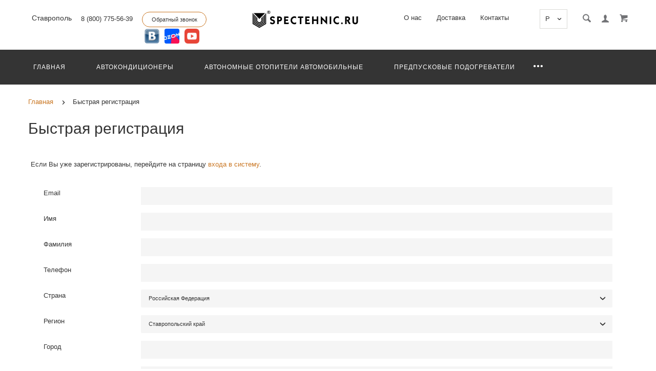

--- FILE ---
content_type: text/html; charset=utf-8
request_url: https://stavropol.spectehnic.ru/simpleregister/
body_size: 31522
content:
<!doctype html>
<html dir="ltr" lang="ru">
	<head>
		<meta charset="utf-8">
		<meta http-equiv="x-ua-compatible" content="ie=edge">
		<base href="https://stavropol.spectehnic.ru/" />
		<title>Быстрая регистрация</title>
		<meta name="viewport" content="width=device-width, initial-scale=1">
		<meta name="format-detection" content="telephone=no">
		<meta name="MobileOptimized" content="320">
        		<link rel="apple-touch-icon" sizes="180x180" href="https://stavropol.spectehnic.ru/image/catalog/icon/android-chrome-192x192.png">
		<link rel="icon" type="image/png" href="https://stavropol.spectehnic.ru/image/catalog/icon/favicon-32x32.png" sizes="32x32">
		<link rel="icon" type="image/png" href="https://stavropol.spectehnic.ru/image/catalog/spectehnic_ico_-100x100.png" sizes="16x16">
		<link rel="stylesheet" href="catalog/view/theme/theme_lightshop/css/widgets.css?v1.2.0">
<link rel="stylesheet" href="catalog/view/theme/theme_lightshop/css/bootstrap_modal.min.css?v1.2.0"><link rel="stylesheet" href="catalog/view/theme/theme_lightshop/css/bootstrap_tooltip_popover.min.css?v1.2.0">		<link href="catalog/view/theme/theme_lightshop/stylesheet/simple.css?v=4.9.7" type="text/css" rel="stylesheet" media="screen">
		<link href="catalog/view/javascript/jquery/progroman/progroman.city-manager.css" type="text/css" rel="stylesheet" media="screen">
		<link rel="stylesheet" href="catalog/view/theme/theme_lightshop/css/main.css?v1.2.0.3.12.0">
		<style>
				.categories__item {
	height: 200px;
}
.categories__caption {
	max-width: 100%;
	font-size: 12px!important;
	line-height: 20px;
}
.categories__heading {
	width: calc(50% - 20px);
	height: 210px;
}
@media (max-width: 1022px) {
	.categories__heading {
		top: 240px;
	}
}
@media (max-width: 767px) {
	.categories__heading {
		position: static;
		padding: 0 0 40px;
		width: 100%;
		height: auto;
	}
}
		</style>
	
		<!-- Preloader css -->
		<style>
		.preloader{position:fixed;top:0;bottom:0;right:0;left:0;background:#fff;z-index:9999;-webkit-transition:opacity .2s ease;transition:opacity .2s ease}.preloader.hide{display:none}.preloader.invisible{opacity:0}.preloader.invisible img{-webkit-animation:invisible .3s ease forwards;animation:invisible .3s ease forwards}.preloader .preloader-wrapper{position:absolute;top:50%;left:50%;margin:-30px 0 0 -30px}.overflow-hidden{overflow:hidden}@-webkit-keyframes invisible{0%{-webkit-transform:scale(1);transform:scale(1)}100%{-webkit-transform:scale(0);transform:scale(0)}}@keyframes invisible{0%{-webkit-transform:scale(1);transform:scale(1)}100%{-webkit-transform:scale(0);transform:scale(0)}}
		</style>
		<!-- Preloader css end-->
<style>
/*
C97622 <- Main 
E3924B <- Secondary
rgba(227, 146, 75, 0.3) <- Secondary .3 opacity
*/
a,.ui-spinner-up:hover:after,.ui-spinner-down:hover:after,.news__link:hover .news__title-inner,.blog__title-link:hover,.tabs__list-item.active .tabs__link,.tabs__link:hover ,.tabs--light .tabs__list-item.active .tabs__link ,.tabs--light .tabs__link:hover ,.testimoniales__name,.catalogue__btn-cart,.catalogue__table-action-link:hover .catalogue__table-action-text,.products-list__compare:hover .products-list__compare-text,.products-full-list__compare:hover .products-full-list__compare-text,.products-full-list__action-link:hover,.cart__sum-price,.catalogue__filter-btn,.nav__list-item.more #overflow .nav__link:hover,.nav__link:hover,.nav__link.active,.nav-submenu__title,.nav-submenu__link:hover,.nav-submenu__link--more,.account__tabs-item.active,.cart-popup__total span,.cart-popup__link a:hover,.news-min .news__link:hover,.cart-sidebar__info span,.cart-sidebar__total span,.checkout__button-box .btn--empty:hover,.product-info__feedback-title,
.package__result-item:before,.package__result-sum,.package__result-discount span,button--link:hover,.btn--link:hover
{
	color: #C97622;
}
@media (max-width: 767px) {
	.nav-submenu__link,.product-info .tabs-content.active .tabs-content__title-link
	{
		color: #C97622;
	}
}
@media (min-width: 768px) {
	.nav-submenu__link:hover,.nav-submenu__link.active
	{
		color: #C97622;
	}
}
.header--version2 .nav__link:hover {
	color: #E3924B;
}
.header--version2 .nav__link.active {
	color: #E3924B;
}
.icon-cart,.icon-plane,.cart__delete:hover .icon-cross,.icon-arrow-long,.catalogue__product-detail-gallery .slick-arrow [class*="icon-"],.icon-chevron-blue-left,.icon-chevron-blue-right,.icon-add-to-list,.icon-menu,.icon-location-pin,.icon-arrow-long-right,.icon-map,.nav__list-item.more:hover svg,.cart__close-btn:hover svg,.header--version2 .nav__list-item.more:hover svg,.checkout__title [class*="icon-"],.checkout__button-box .btn--transparent [class*="icon-"],.checkout__button-box button[disabled].btn--transparent:hover [class*="icon-"],.product-page__preview-slider .slick-arrow svg
{
	fill: #C97622;
}
a.link--brown,.product-tabs__name,.catalogue__product-name,.nav-submenu__promo-name,.categories-min__item-caption
{
	color: #a38c76;
}

a:hover {
	border-color: rgba(227, 146, 75, 0.3);
}
a.link--brown:hover {
	border-color: rgba(163, 140, 118, 0.3);
}
a.link--dashed:hover {
	border-color: rgba(227, 146, 75, 0.3);
}
input[type="checkbox"]:checked+ label:before,input[type="checkbox"]:disabled:checked+ label:before,input[type="radio"]:checked+ label:before,input[type="radio"]:disabled:checked+ label:before,button--transparent, .btn--transparent,button[disabled]:hover.btn--transparent,input[type="checkbox"]+ label:after,.account__tabs-item.active,.news-min .news__link:hover,.product-page .products-full-list__text-more,.package__pick-item-add,.sidebar-mobile-btn
{
	border-color: #C97622;
}
.catalogue__product-name:hover {
	border-color: rgba(163, 140, 118, 0.3);
}
.products-full-list__name .catalogue__product-name:hover {
	border-color: rgba(163, 140, 118, 0.3);
}
.product-view__link {
	border-top: 1px solid rgba(163, 140, 118, 0.3);
}
.product-view__list-item:last-child .product-view__link {
	border-bottom: 1px solid rgba(163, 140, 118, 0.3);
}
@media (min-width: 768px) {
	.nav-submenu__link:hover {
		border-color: rgba(163, 140, 118, 0.3);
	}
}

.select--map .ui-multiselect-inner,.bootstrap-datetimepicker-widget td.active, .bootstrap-datetimepicker-widget td.active:hover,.bootstrap-datetimepicker-widget td span.active
{
	background-color: #C97622;
}
input[type="radio"]+ label:after,button,.btn,button--shadow:hover,.btn--shadow:hover,button--shadow:active, .btn--shadow:active,.tabs__link:after,
.products-list__img .slick-next:hover,.products-list__img .slick-prev:hover,.products-list__btn,.product-view__link,.cart--tabs .tabs__list-item.active .tabs__link:after,.catalogue__filter-btn:hover,.catalogue__block-hide:hover,.ui-slider-range,.ui-widget-content .ui-state-default,.catalogue__product-detail-gallery .slick-arrow:hover,.new-window-link:hover,.cart-popup__close:hover,.pagination__link:hover, .pagination__link.active,.recomend-slider .slick-arrow:hover,.brands-slider .slick-arrow:hover,.product-page__preview-slider .slick-arrow:hover,
.pagination li:hover>a,.pagination li.active>a,.pagination li:hover > span, .pagination li.active > span,.nav-submenu-slider__inner .slick-prev:hover, .nav-submenu-slider__inner .slick-next:hover
{
	background: #C97622;
}
button:hover, button.active, .btn:hover, .btn.active {
	background: #E3924B;
}
button:active, .btn:active {
	background: #E3924B;
}
.products-list__btn:hover {
	background: #E3924B;
}
.product-view__link:hover {
	background: #E3924B;
}
@media (max-width: 767px) {
	.popup-close:hover {
		background: #C97622;
	}
}

button--shadow:hover, .btn--shadow:hover {
	-webkit-box-shadow: 0px 8px 31px -16px #C97622;
	box-shadow: 0px 8px 31px -16px #C97622;
}

button--transparent, .btn--transparent,button[disabled]:hover.btn--transparent,button--link, .btn--link,button--link:hover, .btn--link:hover{
	background: transparent;
}
</style>
		<link href="https://stavropol.spectehnic.ru/image/catalog/icon/favicon-32x32.png" rel="icon">
		<!-- Scripts load -->
		<script>window.jQuery || document.write('<script src="catalog/view/javascript/theme_lightshop/jquery-2.2.4.min.js?v1.2.0"><\/script>')</script>
		<script src="catalog/view/javascript/theme_lightshop/jquery-ui.min.js?v1.2.0"></script>
		<script src="catalog/view/javascript/theme_lightshop/widgets.js?v1.2.0"></script>
<script src="catalog/view/javascript/theme_lightshop/bootstrap_modal.min.js?v1.2.0"></script><script src="catalog/view/javascript/theme_lightshop/bobootstrap_tooltip_popover.min.js?v1.2.0"></script>		<script src="catalog/view/javascript/simple.js?v=4.9.7"></script>
		<script src="catalog/view/javascript/simplepage.js?v=4.9.7"></script>
		<script src="catalog/view/javascript/jquery/progroman/jquery.progroman.autocomplete.js"></script>
		<script src="catalog/view/javascript/jquery/progroman/jquery.progroman.city-manager.js?2"></script>
		<script src="catalog/view/javascript/theme_lightshop/functions.js?v1.2.0.1.6&aa=1"></script>

		<meta property="og:title" content="Быстрая регистрация" />
		<meta property="og:type" content="website">
		<meta property="og:url" content="https://stavropol.spectehnic.ru/simpleregister/">
		<meta property="og:image" content="https://stavropol.spectehnic.ru/image/catalog/spectehnic2.png">
		<meta property="og:site_name" content="СпецТехник.ру - Навесное оборудование для спецтехники, запчасти">
		<meta name="theme-color" content="#ffffff">

        <script type="text/javascript">!function(){var t=document.createElement("script");t.type="text/javascript",t.async=!0,t.src='https://vk.com/js/api/openapi.js?169',t.onload=function(){VK.Retargeting.Init("VK-RTRG-1715608-6o5OA"),VK.Retargeting.Hit()},document.head.appendChild(t)}();</script><noscript><img src="https://vk.com/rtrg?p=VK-RTRG-1715608-6o5OA" style="position:fixed; left:-999px;" alt=""/></noscript>
	</head>
	<body class="account-simpleregister ">
	<!-- Preloader -->
	<script>
	function getScrollbarWidth(){var a=document.createElement("div");a.style.visibility="hidden",a.style.width="100px",a.style.msOverflowStyle="scrollbar",document.body.appendChild(a);var b=a.offsetWidth;a.style.overflow="scroll";var c=document.createElement("div");c.style.width="100%",a.appendChild(c);var d=c.offsetWidth;return a.parentNode.removeChild(a),b-d}var scrollW=getScrollbarWidth();document.body.style.paddingRight=scrollW+"px",document.body.className="overflow-hidden";
	</script>
	<div class="preloader"><div class="preloader-wrapper"><img src="catalog/view/theme/theme_lightshop/img/icons/svg/loader.svg" alt="loader"></div></div>
	<!-- Preloader end -->

<div style="display: none;">

<svg xmlns="http://www.w3.org/2000/svg" xmlns:xlink="http://www.w3.org/1999/xlink"><symbol viewBox="0 0 20 20" id="add-to-list"><path d="M19.4 9H16V5.6c0-.6-.4-.6-1-.6s-1 0-1 .6V9h-3.4c-.6 0-.6.4-.6 1s0 1 .6 1H14v3.4c0 .6.4.6 1 .6s1 0 1-.6V11h3.4c.6 0 .6-.4.6-1s0-1-.6-1zm-12 0H.6C0 9 0 9.4 0 10s0 1 .6 1h6.8c.6 0 .6-.4.6-1s0-1-.6-1zm0 5H.6c-.6 0-.6.4-.6 1s0 1 .6 1h6.8c.6 0 .6-.4.6-1s0-1-.6-1zm0-10H.6C0 4 0 4.4 0 5s0 1 .6 1h6.8C8 6 8 5.6 8 5s0-1-.6-1z"/></symbol><symbol viewBox="0 0 18.3 11" id="arrow-long-right"><path d="M13 11V7.5H0v-4h13V0l5.3 5.5L13 11z"/></symbol><symbol viewBox="0 0 291.9 426.1" id="bill"><path d="M116.54 2.05l-2.65 2.1-.25 54.65-.25 54.7-9.5.55c-14.15.9-21.7 5.5-27.2 16.75l-3.3 6.65-.3 19.65-.35 19.65-8.35.45c-22.15 1.15-30.6 11.45-31.5 38.3l-.5 16-5.7.7c-10.3 1.3-18.25 7.05-23.55 17.1l-2.75 5.2-.35 26c-1.25 94.5 27.4 136.95 97.55 144.6 31.55 3.4 50.35-2 67.9-19.5 18.05-18.05 20.2-25.5 21.1-74.35l.6-31.25h48.8c51.55 0 52.7-.1 54.8-4.65 1.9-4.15 1.55-287.6-.35-291.3-2.2-4.2 1.15-4.05-88-4.05-82.65 0-83.3 0-85.9 2.05zm135 18.05c.35 9.1 9.05 18.95 18.15 20.45 2.05.35 4.25.8 4.95 1 1 .3 1.25 23.15 1.25 109.9V261h-2.75c-9.35.05-19.3 9.35-21.7 20.25l-.6 2.75h-63.95l-.15-36.25c-.2-52.3-.25-54.4-2.65-60.5l-2-5.25h2.65c9.95-.05 18.5-7.3 22.25-18.9l2.3-7.1h11.8c10.55 0 11.8.2 11.8 1.75 0 2.6-4.3 11.3-7.35 14.9-3.4 4-3.5 3.55 2.5 7.95l5.15 3.8 3.8-4.3c4.1-4.55 7.6-12.7 8.55-19.7l.6-4.3 5.65-.3 5.6-.3.3-4.7.3-4.7-5.7-.3-5.75-.3-1.35-5.9c-3.05-13.45-11.5-20.6-24.3-20.6-11.9 0-18.35 5.85-23.05 21l-1.7 5.5-10.65.3c-8.1.2-10.6-.05-10.6-1 0-1.9 5.6-13.45 6.9-14.25.6-.35 1.1-1.05 1.1-1.5 0-.9-9.25-8.05-10.35-8.05-1.75 0-8.25 12-9.75 17.85l-1.65 6.65-5.7.3-5.65.3.3 4.7.3 4.7 5.45.5c5.45.5 5.5.55 6.3 4.4.95 4.7.75 4.95-2.6 3.65-8-3.05-17.2-2.25-27.9 2.4-1.65.7-1.75-2.6-1.75-62.35V41h2.75c9.4-.1 20.1-11.1 20.5-21.05l.15-3.95h98.1l.15 4.1zm-138.3 156.55c.35 25.7.65 63.2.65 83.45v36.75l2.65 2.1c3.65 2.85 7 2.6 10.45-.85l2.9-2.95v-49.8c0-31.2.4-51.25 1.05-53.55 4.95-17.8 31.1-17.35 37.9.6 1.8 4.7 1.55 164.4-.3 174.3-5.55 30.65-30.15 46.1-67.3 42.35-61.2-6.15-84.6-39.8-84.8-122.05-.05-34.3 1.15-38.1 12.4-38.4l3.55-.1.55 20.5c.3 11.25.65 20.6.75 20.7 1.35 1.55 6.7 3.2 8.7 2.7 6.55-1.65 6.5-1.4 6.5-46.65 0-50.85.15-51.3 17.1-52.5l6.9-.5v32.35c.05 34.8.25 36.3 5.15 38.65 3.25 1.55 8.35 0 10.1-3.1.95-1.65 1.25-16.3 1.25-61.15 0-57.2.05-59.1 2-62.4 2.85-4.8 7.7-7.1 15.05-7.1h6.1l.7 46.65zm116.25-39.25c2.1 2.1 3.4 4.4 3.4 6v2.6h-9.95c-11.05 0-11.45-.2-9.55-4.7 3.45-8.15 10.2-9.8 16.1-3.9zm-36.6 19.85c-.05 8.35-11.85 12.25-16.3 5.4-4.1-6.3-3.75-6.65 6.75-6.65 6.95 0 9.55.35 9.55 1.25z"/></symbol><symbol viewBox="0 0 27 26" id="burger"><title>Rounded Rectangle 1</title><defs><clipPath id="ada"><path d="M18 75h21a3 3 0 0 1 3 3v19a3 3 0 0 1-3 3H18a3 3 0 0 1-3-3V78a3 3 0 0 1 3-3z" fill="#fff"/></clipPath></defs><path d="M18 75h21a3 3 0 0 1 3 3v19a3 3 0 0 1-3 3H18a3 3 0 0 1-3-3V78a3 3 0 0 1 3-3z" fill="none" stroke-dasharray="0" stroke="#2a77ed" stroke-miterlimit="50" stroke-width="2" clip-path="url(#a&quot;)" transform="translate(-15 -74)"/><path d="M8 9.999v-1h11v1zm0 4v-1h6.602v1zm0 4v-1h11v1z" fill="#2a77ed"/></symbol><symbol viewBox="0 0 18 18" id="calendar"><path d="M16 2h-1v2h-3V2H6v2H3V2H2C.9 2 0 2.9 0 4v12c0 1.1.9 2 2 2h14c1.1 0 2-.9 2-2V4c0-1.1-.9-2-2-2zm0 14H2V8h14v8zM5.5 0h-2v3.5h2V0zm9 0h-2v3.5h2V0z"/></symbol><symbol viewBox="0 0 5.2 9.2" id="chevron-small-left"><path d="M5 8c.3.3.3.7 0 1-.3.3-.7.3-1 0L.2 5.1c-.3-.3-.3-.7 0-1L4 .2c.3-.3.7-.3 1 0 .3.3.3.7 0 1L1.9 4.6 5 8z"/></symbol><symbol viewBox="0 0 16.8 16.8" id="cog"><path d="M15.2 8.4c0-1 .6-1.9 1.6-2.4-.2-.6-.4-1.1-.7-1.7-1.1.3-2-.1-2.7-.9-.7-.7-1-1.6-.7-2.7C12.2.4 11.6.2 11 0c-.6 1-1.6 1.6-2.6 1.6S6.3 1 5.8 0c-.6.2-1.2.4-1.7.7.3 1.1.1 2-.7 2.7-.7.7-1.6 1.2-2.7.9C.4 4.8.2 5.4 0 6c1 .6 1.6 1.4 1.6 2.4S1 10.5 0 11c.2.6.4 1.1.7 1.7 1.1-.3 2-.1 2.7.7.7.7 1 1.6.7 2.7.5.3 1.1.5 1.7.7.6-1 1.6-1.6 2.6-1.6s2.1.6 2.6 1.6c.6-.2 1.1-.4 1.7-.7-.3-1.1-.1-2 .7-2.7.7-.7 1.6-1.2 2.7-.9.3-.5.5-1.1.7-1.7-1-.5-1.6-1.4-1.6-2.4zm-6.8 3.7c-2 0-3.7-1.6-3.7-3.7 0-2 1.6-3.7 3.7-3.7 2 0 3.7 1.6 3.7 3.7 0 2-1.7 3.7-3.7 3.7z"/></symbol><symbol viewBox="0 0 20 14" id="credit-card"><path d="M18 0H2C.9 0 0 .9 0 2v10c0 1.1.9 2 2 2h16c1.1 0 2-.9 2-2V2c0-1.1-.9-2-2-2zm0 12H2V6h16v6zm0-9H2V2h16v1zM4 8.1v.6h.6v-.6H4zm3.6 1.2v.6h1.2v-.6h.6v-.6h.6v-.6H8.8v.6h-.6v.6h-.6zm2.4.6v-.6h-.6v.6h.6zm-3 0v-.6H5.8v.6H7zm.6-1.2h.6v-.6H7v1.2h.6v-.6zm-2.4.6h.6v-.6h.6v-.6H5.2v.6h-.6v.6H4v.6h1.2v-.6z"/></symbol><symbol viewBox="0 0 900.000000 900.000000" id="cross"><g transform="matrix(.1 0 0 -.1 0 900)"><path d="M4123 [base64] 0-870 19-205 73-514 114-665 7-25 21-74 30-110 34-125 124-389 175-510 75-179 241-510 276-551 8-8 14-19 14-23 0-5 14-28 30-53 17-24 30-46 30-48 0-8 154-231 214-310 143-188 240-299 416-475 129-130 239-230 380-343 30-25 216-162 232-172 9-5 51-34 93-62 41-29 77-53 80-53 2 0 24-13 48-30 25-16 48-30 53-30 4 0 15-6 23-14 41-35 372-201 551-276 122-51 376-138 510-175 36-9 85-23 110-30 151-41 460-95 665-114 143-14 727-14 870 0 205 19 514 73 665 114 25 7 74 21 110 30 134 37 388 124 510 175 179 75 510 241 551 276 8 8 19 14 23 14 5 0 28 14 53 30 24 17 46 30 48 30 13 0 309 209 405 287 259 208 521 470 720 719 84 105 290 395 290 409 0 2 14 24 30 48 17 25 30 48 30 53 0 4 6 15 14 23 35 41 201 372 276 551 46 110 143 386 160 455 4 17 18 66 30 110 33 117 52 202 60 270 5 33 13 78 19 100 15 58 33 195 40 305 7 96 15 125 32 115 5-4 9 138 9 365 0 245-3 369-10 365-17-10-30 42-30 118-1 40-7 101-15 137s-14 84-15 108c0 23-7 59-15 79-8 19-15 53-15 74 0 37-6 67-47 224-52 201-135 453-203 615-76 183-240 509-276 551-8 8-14 20-14 26 0 5-13 29-30 51-16 23-30 44-30 47 0 8-152 228-214 310-79 104-127 163-241 295-39 45-310 316-355 355-132 114-191 162-295 241-82 62-302 214-310 214-3 0-24 14-47 30-22 17-45 30-49 30s-27 12-51 28c-69 44-76 47-223 120-242 121-486 221-660 272-207 61-364 102-445 116-14 3-59 11-100 19-122 23-269 44-365 52-63 6-89 12-87 21 1 9-77 12-368 12s-369-3-367-12zm792-584c167-21 309-43 380-59 166-39 244-59 400-105 51-15 119-40 137-50 10-6 23-10 30-10 33 0 399-168 550-253 349-197 636-421 927-721 261-271 470-565 658-926 59-115 183-396 183-417 0-7 4-21 10-31 10-18 35-86 50-137 91-308 126-476 165-781 22-169 22-692 0-853-43-316-79-488-165-776-15-53-40-119-50-137-6-10-10-24-10-31s-29-80-64-162c-139-321-282-567-494-850-63-84-105-134-217-261-29-34-152-157-211-214-227-216-493-413-767-569-155-87-531-261-567-261-9 0-20-4-25-8-11-10-178-66-265-89-249-66-404-96-665-128-152-19-663-22-785-5-41 6-100 13-130 16-134 12-357 58-580 117-87 23-254 79-265 89-5 4-16 8-25 8-36 0-400 168-567 262-238 134-477 306-709 513-285 254-586 631-783 978-90 161-261 530-261 564 0 7-4 21-10 31-22 38-65 176-113 362-46 180-72 324-102 557-22 171-22 690 0 852 25 184 46 311 61 376 41 177 58 244 104 400 15 51 40 119 50 137 6 10 10 23 10 30 0 33 168 399 253 550 359 637 875 1152 1515 1515 148 83 516 253 550 253 7 0 20 4 30 10 18 10 86 35 137 50 156 46 234 66 400 105 57 13 150 28 345 56 200 29 664 31 885 3z"/><path d="M5825 6171c-16-4-46-16-65-26s-307-290-640-622c-333-333-613-609-622-614-15-8-116 89-613 586-328 327-613 606-633 619-20 14-63 32-94 42-54 16-60 16-120 0-117-32-182-97-214-214-16-60-16-66 0-120 10-31 28-73 40-92 13-19 292-304 620-632 512-511 596-600 587-615-5-10-280-289-610-619-666-667-651-648-651-774 0-81 23-134 83-194 59-59 123-86 202-86 119 0 114-4 777 660 329 329 606 601 614 604 12 4 181-159 608-585 325-325 605-603 623-616 44-34 147-65 189-57 132 25 209 92 248 217 18 56 18 62 1 123-9 35-30 82-46 103-15 22-294 305-618 630-405 405-589 595-585 605 3 8 279 289 614 623 411 412 615 623 631 653 19 37 23 60 23 130 0 74-4 91-27 130-54 92-127 139-224 145-37 2-81 1-98-4z"/></g></symbol><symbol viewBox="0 0 17.2 17.2" id="direction"><path d="M17 .2c-.6-.6-1.1 0-3 .9C8.8 3.6 0 8.5 0 8.5l7.6 1.1 1.1 7.6s5-8.8 7.4-13.9C17 1.4 17.5.8 17 .2zm-1.9 2L9.6 12.4l-.5-4.6 6-5.6z"/></symbol><symbol viewBox="0 0 18.4 4.4" id="dots-three-horizontal"><path d="M9.2 0C8 0 7 1 7 2.2s1 2.2 2.2 2.2 2.2-1 2.2-2.2S10.4 0 9.2 0zm-7 0C1 0 0 1 0 2.2s1 2.2 2.2 2.2 2.2-1 2.2-2.2S3.4 0 2.2 0zm14 0C15 0 14 1 14 2.2s1 2.2 2.2 2.2 2.2-1 2.2-2.2-1-2.2-2.2-2.2z"/></symbol><symbol viewBox="0 0 20 11.2" id="eye"><path d="M10 0C3.4 0 0 4.8 0 5.6c0 .8 3.4 5.6 10 5.6s10-4.8 10-5.6C20 4.8 16.6 0 10 0zm0 9.9C7.5 9.9 5.6 8 5.6 5.6s2-4.3 4.4-4.3 4.4 1.9 4.4 4.3-1.9 4.3-4.4 4.3zm0-4.3c-.4-.4.7-2.2 0-2.2-1.2 0-2.2 1-2.2 2.2s1 2.2 2.2 2.2c1.2 0 2.2-1 2.2-2.2 0-.5-1.9.4-2.2 0z"/></symbol><symbol viewBox="0 0 18 18" id="facebook"><path d="M16 0H2C.9 0 0 .9 0 2v14c0 1.1.9 2 2 2h7v-7H7V8.5h2v-2c0-2.2 1.2-3.7 3.8-3.7h1.8v2.6h-1.2c-1 0-1.4.7-1.4 1.4v1.7h2.6L14 11h-2v7h4c1.1 0 2-.9 2-2V2c0-1.1-.9-2-2-2z"/></symbol><symbol viewBox="0 0 18 17.6" id="google"><path d="M.9 4.4c0 1.5.5 2.6 1.5 3.2.8.5 1.7.6 2.2.6h.3s-.2 1 .6 2c-1.3 0-5.5.3-5.5 3.7 0 3.5 3.9 3.7 4.6 3.7H4.9c.5 0 1.8-.1 3-.6 1.5-.8 2.3-2.1 2.3-3.9 0-1.8-1.2-2.8-2.1-3.6-.5-.5-1-.9-1-1.3s.3-.7.8-1.1c.7-.6 1.3-1.4 1.3-3.1C9.2 2.5 9 1.6 7.8.9c.2 0 .6-.1.8-.1.6-.1 1.6-.2 1.6-.7V0H5.6S.9.2.9 4.4zm7.5 9c.1 1.4-1.1 2.4-2.9 2.6-1.8.1-3.3-.7-3.4-2.1 0-.7.3-1.3.8-1.9.6-.5 1.4-.9 2.3-.9h.3c1.6 0 2.8 1 2.9 2.3zm-1.2-10C7.6 5 6.9 6.7 5.9 7h-.4c-1 0-2-1-2.3-2.4-.2-.8-.2-1.5 0-2.1.2-.6.6-1.1 1.2-1.2.1 0 .3-.1.4-.1 1.1 0 1.9.5 2.4 2.2zM15 6.8v-3h-2v3h-3v2h3v3h2v-3h3v-2h-3z"/></symbol><symbol viewBox="0 0 293.1 211" id="hanger"><path d="M138.24 1c-16.55 4.2-28.05 18.75-28.2 35.5-.05 9.65 1.75 13.5 6.35 13.5 4.25 0 5-1.7 4.85-11.05-.3-18.25 13.9-30.85 30.5-27.05 27.9 6.3 26.3 45.55-2 50.15-8.45 1.35-8.7 1.85-9.1 17.25l-.35 13.2-27.1 16.5c-27.9 16.95-76.9 47.05-93.65 57.55-23 14.4-26.1 31.9-7.15 41.2l5.6 2.75h257l5.85-2.85c18.85-9.3 15.75-26.65-7.4-41.1-17.95-11.25-66.6-41.1-93.7-57.55l-27.2-16.5v-9.6l-.05-9.6 4.25-1.25c21.65-6.3 32.4-30.5 22.7-50.95-7-14.9-25.7-24-41.2-20.1zm57.25 130.55c68.35 41.8 81.75 50.3 84 53.2 4.3 5.4 1.2 12-6.6 14.15-5.45 1.5-247.35 1.5-252.8 0-7.85-2.15-10.9-8.75-6.6-14.2 2.2-2.75 21.85-15.2 82.5-52.15 21.45-13.1 41.45-25.3 44.45-27.2 3.05-1.85 5.75-3.35 6.1-3.35s22.35 13.3 48.95 29.55z"/></symbol><symbol viewBox="0 0 17.2 14" id="heart"><path d="M15.8 1.2c-1.7-1.5-4.4-1.5-6.1 0l-1.1 1-1.1-1C5.8-.3 3.1-.3 1.4 1.2c-1.9 1.7-1.9 4.5 0 6.2L8.6 14l7.2-6.6c1.9-1.7 1.9-4.5 0-6.2z"/></symbol><symbol viewBox="0 0 18 18" id="instagram"><title>instagram</title><path d="M17.946 5.29a6.606 6.606 0 0 0-.418-2.185 4.412 4.412 0 0 0-1.039-1.594A4.412 4.412 0 0 0 14.895.472a6.606 6.606 0 0 0-2.184-.418C11.75.01 11.444 0 9 0S6.25.01 5.29.054a6.606 6.606 0 0 0-2.185.418A4.412 4.412 0 0 0 1.51 1.511 4.412 4.412 0 0 0 .472 3.105a6.606 6.606 0 0 0-.418 2.184C.01 6.25 0 6.556 0 9s.01 2.75.054 3.71a6.606 6.606 0 0 0 .418 2.185 4.412 4.412 0 0 0 1.039 1.594 4.411 4.411 0 0 0 1.594 1.039 6.606 6.606 0 0 0 2.184.418C6.25 17.99 6.556 18 9 18s2.75-.01 3.71-.054a6.606 6.606 0 0 0 2.185-.418 4.602 4.602 0 0 0 2.633-2.633 6.606 6.606 0 0 0 .418-2.184C17.99 11.75 18 11.444 18 9s-.01-2.75-.054-3.71zm-1.62 7.347a4.978 4.978 0 0 1-.31 1.67 2.98 2.98 0 0 1-1.708 1.709 4.979 4.979 0 0 1-1.671.31c-.95.043-1.234.052-3.637.052s-2.688-.009-3.637-.052a4.979 4.979 0 0 1-1.67-.31 2.788 2.788 0 0 1-1.036-.673 2.788 2.788 0 0 1-.673-1.035 4.978 4.978 0 0 1-.31-1.671c-.043-.95-.052-1.234-.052-3.637s.009-2.688.052-3.637a4.979 4.979 0 0 1 .31-1.67 2.788 2.788 0 0 1 .673-1.036 2.788 2.788 0 0 1 1.035-.673 4.979 4.979 0 0 1 1.671-.31c.95-.043 1.234-.052 3.637-.052s2.688.009 3.637.052a4.979 4.979 0 0 1 1.67.31 2.788 2.788 0 0 1 1.036.673 2.788 2.788 0 0 1 .673 1.035 4.979 4.979 0 0 1 .31 1.671c.043.95.052 1.234.052 3.637s-.009 2.688-.052 3.637zM9 4.378A4.622 4.622 0 1 0 13.622 9 4.622 4.622 0 0 0 9 4.378zM9 12a3 3 0 1 1 3-3 3 3 0 0 1-3 3zm5.884-7.804a1.08 1.08 0 1 1-1.08-1.08 1.08 1.08 0 0 1 1.08 1.08z"/></symbol><symbol viewBox="0 0 297.2 275.4" id="like"><path d="M141.5 2.18c-17.4 6.2-18.75 8.65-18.55 34.6.2 30.7-2.9 40.05-19.45 58.6-25.65 28.75-60.5 46-92.8 46.05-4.8 0-6.2.4-8.25 2.45L0 146.33v53.95c0 48.25.15 54 1.6 54.55.85.35 15.05.6 31.55.6 34.2 0 32.6-.35 41 8.8 2.95 3.2 6.95 6.9 8.85 8.25l3.5 2.45h153l5.65-2.3c13.9-5.6 20.35-14.45 20.35-27.9 0-7.6.2-8.3 2.35-9.5 11-5.85 18.8-24.1 16.2-37.7l-1.05-5.4 4.1-4.4c7.5-8.15 10.85-19.6 8.85-30.45-1.1-6.1-4.9-15.1-6.95-16.35-.6-.35-.05-1.9 1.45-3.85 9.7-12.7 8.8-29-2.15-38.6-7.95-7-8.25-7.05-57.9-7.05-24.35 0-44.5-.35-44.75-.8-.3-.4-.05-4.35.55-8.75 7.45-55.75-12.5-91.25-44.7-79.7zm18.3 13.65c5.85 3.05 9.25 8.65 12.3 20.4 3.15 11.9 2.75 24.55-1.7 58.8-1.25 9.8-4.1 9.3 53.5 9.6 45.25.25 49.9.45 52.85 2.05 9.8 5.35 9.15 18.2-1.25 25.55-2.45 1.75-4.5 3.85-4.5 4.7 0 1.3-3.95 1.5-31.35 1.5-35.1 0-36.65.3-36.65 7 0 6.9 1.05 7.1 41.4 6.95l36.05-.1 1.2 3.35c2.1 5.75 1.6 11.95-1.4 17.85l-2.75 5.45-35.35.5-35.35.5-1.9 2.35c-2.5 3.1-2.4 6 .25 8.85l2.2 2.3h61.45l1.1 3.15c3.35 9.55-3.3 27.85-8.95 24.8-1.05-.55-12.9-.95-27.25-.95-28.75 0-30.05.3-30.05 7 0 6.5 1.8 7 25.3 7h20.75l1.75 3.9c2.45 5.45 1.35 11.2-3.1 16.15-6.45 7.15-4.05 6.95-84.95 6.95H91.15l-8.35-8.35c-11.6-11.6-11.7-11.65-43.5-11.65H14v-85.95l2.25-.4c1.25-.25 7.2-1.2 13.25-2.15 34.9-5.4 71.8-28.9 92.3-58.75 12.3-17.9 14.15-24.85 14.2-52.35 0-23.4-.2-22.7 7.05-25.8 4.4-1.95 13.25-2 16.75-.2z"/></symbol><symbol viewBox="0 0 20 20" id="list"><path d="M14.4 9H8.6c-.552 0-.6.447-.6 1s.048 1 .6 1h5.8c.552 0 .6-.447.6-1s-.048-1-.6-1zm2 5H8.6c-.552 0-.6.447-.6 1s.048 1 .6 1h7.8c.552 0 .6-.447.6-1s-.048-1-.6-1zM8.6 6h7.8c.552 0 .6-.447.6-1s-.048-1-.6-1H8.6c-.552 0-.6.447-.6 1s.048 1 .6 1zM5.4 9H3.6c-.552 0-.6.447-.6 1s.048 1 .6 1h1.8c.552 0 .6-.447.6-1s-.048-1-.6-1zm0 5H3.6c-.552 0-.6.447-.6 1s.048 1 .6 1h1.8c.552 0 .6-.447.6-1s-.048-1-.6-1zm0-10H3.6c-.552 0-.6.447-.6 1s.048 1 .6 1h1.8c.552 0 .6-.447.6-1s-.048-1-.6-1z"/></symbol><symbol viewBox="0 0 10 16" id="location-pin"><path d="M5 0C2.2 0 0 2.2 0 5c0 4.8 5 11 5 11s5-6.2 5-11c0-2.8-2.2-5-5-5zm0 7.8c-1.5 0-2.7-1.2-2.7-2.7S3.5 2.4 5 2.4c1.5 0 2.7 1.2 2.7 2.7S6.5 7.8 5 7.8z"/></symbol><symbol viewBox="0 0 15.8 15.8" id="magnifying-glass"><path d="M15.4 13.4l-3.8-3.8c.6-.9.9-2 .9-3.2C12.6 3 9.6 0 6.2 0S0 2.8 0 6.2c0 3.4 3 6.4 6.4 6.4 1.1 0 2.2-.3 3.1-.8l3.8 3.8c.4.4 1 .4 1.3 0l.9-.9c.5-.5.3-1-.1-1.3zM1.9 6.2c0-2.4 1.9-4.3 4.3-4.3s4.5 2.1 4.5 4.5-1.9 4.3-4.3 4.3-4.5-2.1-4.5-4.5z"/></symbol><symbol viewBox="0 0 18 12" id="mail"><path d="M.6 1.3c.5.3 7.2 3.9 7.5 4 .2.1.5.2.9.2.3 0 .7-.1.9-.2s7-3.8 7.5-4c.5-.3.9-1.3 0-1.3H.5c-.9 0-.4 1 .1 1.3zm17 2.2c-.6.3-7.4 3.8-7.7 4s-.6.2-.9.2-.6 0-.9-.2C7.8 7.3 1 3.8.4 3.5c-.4-.2-.4 0-.4.2V11c0 .4.6 1 1 1h16c.4 0 1-.6 1-1V3.7c0-.2 0-.4-.4-.2z"/></symbol><symbol viewBox="0 0 20 19" id="map"><path d="M19.4 3.1l-6-3c-.3-.1-.6-.1-.9 0L6.9 2.9 1.3 1.1C1 .9.7 1 .4 1.2c-.2.2-.4.5-.4.8v13c0 .4.2.7.6.9l6 3c.1.1.2.1.4.1s.3 0 .4-.1l5.6-2.8 5.6 1.9c.3.1.6 0 .9-.1.3-.2.4-.5.4-.8V4c.1-.4-.1-.7-.5-.9zM8 4.6l4-2v11.8l-4 2V4.6zM2 3.4l4 1.3v11.7l-4-2v-11zm16 12.2l-4-1.3V2.6l4 2v11z"/></symbol><symbol viewBox="0 0 900.000000 855.000000" id="menu"><g transform="matrix(.1 0 0 -.1 0 855)"><path d="M820 8536c0-9-16-17-42-21-88-14-243-78-315-131-17-13-36-24-40-24-29 0-283-273-283-304 0-3-13-27-28-53-16-26-31-57-34-68-4-11-16-45-27-75-54-140-51 79-51-3595C0 697-1 823 40 694c19-57 52-131 94-209 31-56 134-181 202-244 43-39 81-71 85-71 5 0 27-13 51-28C566 79 661 40 780 14c98-21 7322-21 7420 0 119 26 214 65 308 128 24 15 46 28 51 28 27 0 281 274 281 304 0 3 13 27 28 53 16 26 31 57 34 68 4 11 18 52 32 90 14 39 26 82 26 97 0 37 10 58 26 58 12 0 14 504 14 3425s-2 3425-14 3425c-16 0-26 21-26 58 0 15-12 59-26 97-14 39-28 79-32 90-3 11-18 42-34 68-15 26-28 50-28 53 0 31-254 304-283 304-4 0-23 11-40 24-72 53-227 117-314 131-27 4-43 12-43 21 0 12-516 14-3670 14s-3670-2-3670-14zm7320-345c227-68 407-234 472-436 9-28 22-68 30-90 17-54 25-6657 7-6745-27-135-38-166-92-262-87-155-235-268-412-315-67-17-204-18-3655-18s-3588 1-3655 18c-177 47-325 160-412 315-54 95-64 125-92 261-16 76-16 6616 0 6692 28 136 38 166 92 261 68 121 164 208 304 277 32 16 74 31 93 35 19 3 53 10 75 15 23 5 1581 8 3620 7 2961-1 3588-4 3625-15z"/><path d="M2694 5757c-2-7-3-82-2-167l3-155 1819-3c1449-2 1821 0 1828 10 9 15 11 289 2 312-6 15-176 16-1825 16-1478 0-1821-2-1825-13zM2694 4397c-2-7-3-82-2-167l3-155h2180l3 159c2 121-1 161-10 168-7 4-498 8-1091 8-872 0-1079-2-1083-13zM2697 3043c-9-8-9-306-1-327 6-15 175-16 1814-16 1631 0 1810 2 1824 16 13 13 16 42 16 163 0 101-4 151-12 159-9 9-428 12-1823 12-997 0-1815-3-1818-7z"/></g></symbol><symbol viewBox="0 0 874.9 710.4" id="open"><g transform="matrix(.1 0 0 -.1 0 732)"><path d="M3433.6 7318.4c-108-20-136-28-177-51-107-61-175-144-213-260-17-53-17-167 0-247 6-29-32-68-994-1028-551-549-999-1002-996-1007s24-3 48 5c40 12 109 31 222 61 122 32 173 46 221 59 28 8 59 15 69 15 12 0 336 317 835 815 449 448 822 815 829 815s41-7 75-16c153-40 291-1 409 117l70 70 46-14c43-14 100-29 231-64 72-19 148-40 213-57 28-8 81-22 117-31 36-10 85-23 110-30 42-12 110-30 225-60 107-28 182-48 225-60 25-8 74-21 110-30s88-23 115-31c28-7 75-20 105-28 136-35 188-49 230-61 25-7 74-20 110-29 145-38 266-71 331-92 58-18 93-18 150 0 84 25 177 51 334 92 155 40 199 58 163 68-7 2-42 11-78 21-36 9-89 23-117 31-29 8-77 20-105 28-29 8-82 22-118 31-36 10-85 23-110 30s-74 20-110 30c-83 21-150 39-220 58-30 9-84 23-120 33-36 9-90 23-120 31s-75 20-100 28c-43 12-97 26-235 62-33 8-80 21-105 28s-74 20-110 30c-36 9-89 23-117 31-97 26-168 45-218 59-27 8-59 16-70 18-11 3-56 15-100 27s-105 29-135 37-71 19-90 23c-31 7-73 18-245 66-27 8-71 19-98 25-39 9-48 15-54 37-23 92-110 202-203 256-64 37-187 68-235 59zM7308.6 6245.[base64] 0-9-4-18-9-21-4-3-18-37-31-74-31-97-23-215 22-347 5-16 14-52 19-79 4-27 13-54 19-60 5-5 10-21 10-34s7-46 15-73 22-71 30-98 15-59 15-72c1-13 7-35 15-49s14-37 15-51c0-14 6-45 14-70 7-24 21-73 31-109 19-73 41-153 60-220 12-43 27-100 62-235 8-33 21-80 28-105s20-74 30-110c19-75 37-140 60-225 21-73 39-140 61-225 9-36 22-85 29-110 13-47 37-136 62-230 21-79 39-147 57-210 8-30 22-84 32-120 9-36 22-85 29-110s20-74 30-110c9-36 23-90 32-120 8-30 21-79 29-107 64-241 75-274 112-330 71-111 162-177 290-214 117-33 129-31 557 86 72 20 138 38 225 60 36 10 85 23 110 30 42 12 110 30 225 60 28 7 79 21 115 30 36 10 90 24 120 32s80 22 110 30 79 21 108 29c28 8 76 20 105 28 28 8 81 22 117 31 36 10 85 23 110 30 42 12 78 21 233 61 34 9 82 22 107 29 25 8 74 21 110 31 36 9 85 22 110 29s74 20 110 29c36 10 88 23 115 31 28 7 79 21 115 30 36 10 85 23 110 30s74 20 110 30c83 21 150 39 220 58 30 9 84 23 120 33 99 25 169 44 227 60 118 32 161 44 223 60 36 9 85 22 110 29s74 20 110 30c36 9 89 23 117 31 92 25 156 42 223 60 80 20 158 41 227 60 118 32 161 44 223 60 36 9 85 22 110 29s74 20 110 30c36 9 88 23 115 30 28 8 77 21 110 30 33 8 83 22 110 29 28 8 79 22 115 31s85 22 110 30c25 7 74 20 110 30 157 40 254 66 340 90 25 7 74 20 110 29 83 22 151 40 220 59 30 9 84 23 120 32 36 10 85 23 110 30 44 12 118 32 235 62 33 8 80 21 105 28s74 20 110 30c190 51 249 81 333 169 74 78 126 206 127 316 0 45-18 147-38 211-6 19-18 63-28 99-9 36-22 85-29 110-12 44-32 118-62 235-8 33-22 83-29 110-8 28-21 73-28 100-8 28-22 79-31 115-10 36-23 85-30 110-12 42-21 78-61 233-9 34-22 82-29 107-19 66-41 146-60 220-10 36-23 85-30 110s-20 72-28 105c-30 117-50 191-62 235-15 52-41 151-62 230-8 30-20 75-28 100-7 25-20 73-29 108-40 154-49 190-61 232-7 25-20 74-30 110-19 74-41 154-60 220-7 25-20 73-29 108-9 34-23 90-33 125-40 151-135 269-265 330-65 31-90 37-165 41-48 2-108 1-133-4zm175-334c46-27 65-61 90-156 10-36 23-85 30-110s20-74 29-110c10-36 23-85 31-110 12-43 28-103 62-235 8-33 21-80 28-105 13-44 24-83 59-220 10-36 23-85 31-110 7-25 20-74 30-110 40-157 66-254 90-340 7-25 20-74 30-110 16-64 29-113 59-220 8-30 22-84 32-120 9-36 22-85 29-110s20-74 30-110c9-36 23-90 32-120 22-80 59-219 88-330 10-36 23-85 30-110s20-74 30-110c9-36 23-89 31-117 8-29 21-79 30-110 8-32 22-79 30-104 18-61 [base64] 3-55 38-65 62-135 333-10 36-23 85-30 110-12 42-21 78-61 233-9 34-22 82-29 107-19 66-41 146-60 220-10 36-23 85-30 110s-20 74-29 110c-44 168-67 255-91 340-7 25-20 74-29 110-10 36-23 85-31 110-12 41-23 85-60 225-28 107-48 182-60 225-8 25-21 74-30 110s-22 85-30 110c-7 25-20 73-29 108-9 34-23 90-32 125-9 34-22 82-29 107-8 25-20 70-28 100s-22 84-31 120c-29 110-47 173-64 225-9 28-16 83-17 124v73l44 39c24 22 56 42 70 45s51 12 81 21c53 15 96 26 210 56 74 19 175 47 230 62 25 7 72 20 105 28 140 36 193 50 235 62 25 8 74 21 110 30s85 22 110 30c25 7 74 20 110 30 157 40 254 66 340 90 42 12 78 21 233 61 34 9 82 22 107 29 25 8 70 20 100 28s84 22 120 31c36 10 89 24 118 32 28 8 76 20 105 28 28 8 81 22 117 31 36 10 85 23 110 30s74 20 110 29c62 16 105 28 223 60 58 16 128 35 227 60 36 10 89 24 117 32 95 26 157 43 223 60 36 9 85 22 110 29 42 12 94 26 230 61 30 8 78 21 105 28 28 8 79 22 115 31s89 23 117 31c168 46 257 70 333 90 36 9 85 22 110 29 42 12 94 26 230 61 30 8 78 21 105 28 28 8 79 22 115 31 36 10 85 23 110 30 48 13 143 39 225 60 115 30 183 48 225 60 25 7 74 20 110 30 36 9 89 23 118 31 28 8 76 20 105 28 28 8 81 22 117 31 36 10 85 23 110 30 48 13 143 39 225 60 115 30 183 48 225 60 25 7 74 20 110 30 88 23 170 45 200 55 51 16 112 11 155-14z"/><path d="M6753.6 4775.4c-16-4-66-17-110-30-44-12-105-29-135-37s-71-19-90-22c-19-4-51-12-70-18-42-13-121-35-210-58-36-10-85-23-110-30-43-12-109-29-230-61-135-35-135-35-134-78 1-36 25-132 45-183 10-27 32-29 108-7 31 9 79 22 106 29 28 7 75 20 105 28 30 9 84 23 120 33 180 47 254 67 329 90 51 16 78 18 85 5 3-5-1-42-9-82-8-41-21-121-30-179s-23-143-30-190c-8-47-22-130-30-185-25-155-45-282-61-380-8-49-21-130-29-180-7-49-21-131-29-181-18-103-20-140-7-148 8-5 101 18 201 50 25 8 52 14 61 14s22 6 28 14c14 17 25 80 106 616 27 183 45 293 60 376 8 45 15 94 15 109 0 14 7 65 15 113 9 48 22 128 30 177 8 50 18 117 24 151 10 63 4 103-29 199-19 54-34 61-95 45zM5268.6 4430.4c-19-7-44-14-56-14-50-2-54-14-69-221-8-107-22-312-30-455s-22-357-30-475c-9-118-15-237-15-265 0-27-7-143-17-258-12-150-14-210-6-218 12-12 89 1 147 25 39 16 42 30 51 206 3 63 12 219 20 345 8 127 22 347 30 490 9 143 22 352 30 465 13 172 19 323 16 378-1 15-26 14-71-3zM3948.6 4024.4c-36-10-113-30-172-45-59-14-114-34-122-43-14-16-39-87-131-376-26-82-53-166-60-185-28-79-37-106-45-135-5-16-13-43-19-60-6-16-32-95-57-175s-54-163-63-185c-20-49-20-144 1-210 9-27 19-62 22-77 7-32 24-35 90-17 22 6 68 18 101 26 59 15 127 34 215 58 25 7 74 20 110 30 79 20 151 40 206 55 52 15 78 10 82-15 1-11 10-45 18-75 9-30 23-80 31-110 35-130 37-135 63-138 23-4 79 10 200 48l55 17-4 38c-1 22-7 50-13 65-5 14-13 43-18 65s-18 73-30 114c-23 82-19 96 33 104 74 12 139 34 148 49 5 10 3 36-7 69-8 30-19 74-25 99-14 67-26 75-91 60-29-7-70-19-91-26-21-8-42-12-47-9-10 6-32 67-55 155-10 36-23 85-30 110s-20 73-29 108c-44 169-58 222-91 342-7 25-20 74-29 110-31 116-53 175-67 177-8 0-43-7-79-18zm-100-404c18-61 41-145 67-245 15-55 29-107 59-217 9-32 23-79 31-105 19-61 14-102-12-106-11-1-44-9-72-17-73-21-146-41-223-60-36-9-82-23-104-31-58-20-69-5-42 58 8 18 23 62 35 98 22 70 37 115 56 170 7 19 22 64 34 100 22 71 37 117 56 170 7 19 28 83 47 142 18 59 37 106 42 105 5-2 16-30 26-62zM2218.6 3585.4c-222-54-361-136-492-290-26-30-48-60-48-66s-7-17-15-24-15-24-15-39c0-22 14-36 96-89 52-34 98-62 102-62s18 17 32 38c89 134 194 213 351 262 158 49 303 2 364-118 22-45 30-153 16-227-29-154-246-497-574-904-53-66-58-77-54-110 7-47 26-118 44-160 13-32 15-33 56-27 23 4 62 13 87 20 25 8 74 21 110 31 64 16 113 29 220 59 30 8 84 22 120 32 36 9 85 22 110 29s74 20 110 30c36 9 88 23 115 30 28 8 79 21 115 31 157 40 156 39 135 115-8 30-20 75-26 101-18 78-27 80-174 38-44-12-96-26-115-31-45-10-124-31-225-59-219-60-221-61-204-27 7 12 35 52 63 89 65 86 140 189 146 202 3 6 21 36 41 66 46 70 126 220 145 274 53 146 58 170 58 291 1 126-2 138-58 254-97 200-373 305-636 241z"/></g></symbol><symbol viewBox="0 0 16 16" id="phone"><path d="M9.2 9.2c-1.6 1.6-3.4 3.1-4.1 2.4-1-1-1.7-1.9-4-.1-2.3 1.8-.5 3.1.5 4.1 1.2 1.2 5.5.1 9.8-4.2 4.3-4.3 5.4-8.6 4.2-9.8-1-1-2.2-2.8-4.1-.5-1.8 2.3-.9 2.9.1 4 .7.7-.8 2.5-2.4 4.1z"/></symbol><symbol viewBox="0 0 15.6 20" id="pinterest"><path d="M6.4 13.2C5.9 16 5.2 18.6 3.3 20c-.6-4.2.9-7.3 1.5-10.6-1.1-1.9.2-5.8 2.6-4.9 3 1.2-2.6 7.2 1.1 7.9 3.9.8 5.5-6.8 3.1-9.2-3.5-3.5-10.1-.1-9.3 5 .2 1.2 1.5 1.6.5 3.3C.6 11.1-.1 9.3 0 7 .1 3.2 3.4.5 6.8.1c4.2-.5 8.1 1.5 8.7 5.5.6 4.5-1.9 9.3-6.4 8.9-1.2-.1-1.7-.7-2.7-1.3z"/></symbol><symbol viewBox="0 0 882.3 884.8" id="sale"><g transform="matrix(.1 0 0 -.1 0 921)"><path d="M4789 9193.8c-99-20-183-43-230-60-63-25-166-77-177-90-6-7-14-13-19-13-4 0-36-19-71-43-473-323-525-351-659-350-44 1-101 8-127 17s-81 27-122 42c-269 92-673 109-960 41-62-15-87-22-175-54-59-22-223-103-275-137-174-114-337-281-465-476-68-104-148-267-200-410-65-180-135-509-135-637 0-52-4-66-26-92-14-17-30-31-35-31-14 0-279-188-394-280-162-128-344-313-441-445-137-189-200-323-260-555-24-93-24-396 0-500 51-226 113-368 253-574 197-291 233-345 262-397 61-108 61-109 45-200-8-45-19-100-25-123-12-46-34-134-54-216-7-30-20-82-29-115-75-295-58-622 46-900 53-141 92-211 191-343 153-204 378-374 668-506 216-98 570-187 868-218 19-2 43-31 105-123 201-298 385-517 570-679 89-78 202-161 264-193 176-93 269-127 436-158 69-13 122-16 245-12 324 12 517 79 816 286 251 175 335 229 419 270l81 41 70-16c82-18 147-34 363-88 148-38 248-55 422-71 83-8 324 17 435 45 76 19 186 60 275 102 191 91 415 284 536 461 175 257 288 530 358 867 16 78 44 263 49 315 2 32-7 24 342 280 75 55 146 109 158 120s45 38 72 60c88 69 229 217 306 320 121 163 200 337 243 540 15 67 17 117 13 305-3 157-9 243-20 285-50 195-136 368-322 650-78 117-157 252-189 319-23 48-27 68-22 100 15 93 34 182 79 361 85 341 102 505 72 714-31 218-84 381-178 546-118 207-315 406-542 545-77 48-293 155-340 169-16 5-61 21-100 34-143 49-430 117-497 117-15 0-61 5-102 11l-74 11-49 69c-74 106-233 320-267 360-17 20-53 62-81 94-135 157-366 357-505 438-144 83-271 131-439 167-115 24-347 26-456 3zm409-423c230-55 457-204 654-431 41-46 84-95 96-109 34-38 195-254 257-345 62-90 124-157 172-182 59-31 131-53 176-53 185 0 670-132 811-221 8-5 25-13 37-19 73-31 242-161 323-246 83-89 183-237 203-301 3-10 15-43 27-73 73-190 78-437 15-690-7-30-21-86-30-125-9-38-22-95-30-125-55-225-70-332-55-406 18-92 116-282 249-484 30-47 60-93 66-102 5-10 33-55 61-100 73-119 129-240 154-338 19-71 22-112 22-245 0-89-5-180-12-205-6-25-14-56-16-70-11-52-70-178-120-256s-174-213-279-304c-47-41-247-191-461-345-198-143-222-189-253-475-5-47-14-98-20-113-6-16-11-40-11-54 0-15-7-51-16-82-8-31-22-81-31-111-14-52-21-70-59-172-29-78-108-232-156-303-82-122-174-219-285-298-54-39-223-127-243-127-7 0-33-7-59-15-140-44-352-58-484-30-129 27-220 48-317 73-276 70-419 91-501 72-98-23-278-121-474-258-50-35-126-88-170-119-94-66-211-130-275-149-96-30-244-54-337-54-319 0-614 178-920 556-81 99-130 169-260 362-77 116-132 172-193 199-49 21-134 40-210 48-228 21-544 105-717 189-29 14-55 26-58 26-2 0-39 21-82 47-152 91-255 181-346 299-50 66-125 201-138 249-59 210-60 223-57 395 3 128 9 186 27 260 13 52 26 111 31 130 4 19 19 80 33 135 56 219 61 250 61 360v110l-49 100c-56 113-63 124-194 320-52 77-120 178-151 225-78 116-134 238-160 345-27 113-31 353-7 425 8 25 18 59 22 75 10 48 85 194 136 268 97 141 322 361 468 460 14 9 51 35 81 58 30 22 107 76 171 119 125 84 202 161 226 225 8 22 24 108 34 190 34 260 60 374 134 585 81 229 257 472 442 611 296 223 716 277 1133 144 233-74 254-78 386-73 88 4 136 11 184 27 68 24 204 88 255 121 17 11 37 23 45 27s47 29 85 55c286 199 333 229 413 268 136 67 381 89 546 50z"/><path d="M3254 6954.8c-14-2-56-9-95-15-274-42-531-226-657-470-77-150-99-244-99-424s22-275 99-424c54-105 151-218 252-294 72-54 82-60 165-100 242-115 533-115 770 0 253 122 430 344 499 625 23 96 22 302-3 399-81 315-305 558-606 657-96 32-264 56-325 46zm142-413c89-15 197-72 274-146 18-18 79-109 93-140 88-198 40-431-119-579-113-104-255-148-411-128-88 11-126 25-199 71-180 114-278 350-225 542 76 272 312 425 587 380zM6069 6573.8c-47-14-146-112-1720-1690-918-921-1678-1689-1687-1706-25-46-23-123 5-171 47-83 132-120 234-102 34 7 199 169 1716 1684 1227 1227 1683 1688 1698 1719 49 106-6 229-118 267-56 19-64 19-128-1zM5496 4265.8c-168-46-328-146-444-277-105-119-147-198-202-383-35-116-29-330 13-478 54-193 202-388 378-500 159-101 290-138 488-138 210 0 320 32 500 147 247 158 405 451 405 753 0 307-156 593-415 762-82 53-170 91-275 119-111 29-334 27-448-5zm344-383c128-34 206-84 282-180 51-64 83-130 98-202 27-128 15-218-44-339-103-208-345-321-562-263-97 26-167 65-236 132-208 202-205 524 7 724 71 67 129 99 229 127 84 23 140 23 226 1z"/></g></symbol><symbol viewBox="0 0 18 18" id="shopping-cart"><path d="M13 16c0 1.1.9 2 2 2s2-.9 2-2-.9-2-2-2-2 .9-2 2zM3 16c0 1.1.9 2 2 2s2-.9 2-2-.9-2-2-2-2 .9-2 2zm3.5-4.8L17.6 8c.2-.1.4-.3.4-.5V2H4V.4c0-.2-.2-.4-.4-.4H.4C.2 0 0 .2 0 .4V2h2l1.9 9 .1.9v1.6c0 .2.2.4.4.4h13.2c.2 0 .4-.2.4-.4V12H6.8c-1.2 0-1.2-.6-.3-.8z"/></symbol><symbol viewBox="0 0 17.6 17.6" id="star-outlined"><path d="M17.6 6.7h-6.4L8.8 0 6.4 6.7H0l5.2 3.9-1.9 6.9 5.4-4.2 5.4 4.2-1.9-6.9 5.4-3.9zm-8.8 4.8l-3 2.5L7 10.4 4.2 8.1l3.5.1 1.1-4 1.1 4 3.5-.1-2.9 2.3 1.2 3.6-2.9-2.5z"/></symbol><symbol viewBox="0 0 300.000000 120.000000" id="table"><g transform="matrix(.1 0 0 -.1 0 120)"><path d="M40 1182l-35-17V995l35-17c33-17 123-18 1460-18s1427 1 1460 18l35 17v170l-35 17c-33 17-123 18-1460 18s-1427-1-1460-18zM40 702L5 685V515l35-17c33-17 123-18 1460-18s1427 1 1460 18l35 17v170l-35 17c-33 17-123 18-1460 18S73 719 40 702zM40 222L5 205V35l35-17C73 1 163 0 1500 0s1427 1 1460 18l35 17v170l-35 17c-33 17-123 18-1460 18S73 239 40 222z"/></g></symbol><symbol viewBox="0 0 300.000000 170.000000" id="tile-five"><g transform="matrix(.1 0 0 -.1 0 170)"><path d="M0 1505v-195h390v390H0v-195zM650 1505v-195h390v390H650v-195zM1300 1505v-195h400v390h-400v-195zM1960 1505v-195h390v390h-390v-195zM2610 1505v-195h390v390h-390v-195zM0 195V0h390v390H0V195zM650 195V0h390v390H650V195zM1300 195V0h400v390h-400V195zM1960 195V0h390v390h-390V195zM2610 195V0h390v390h-390V195z"/></g></symbol><symbol viewBox="0 0 300.000000 168.000000" id="tile-four"><g transform="matrix(.05 0 0 -.05 0 168)"><path d="M0 2880v-480h960v960H0v-480zM1680 2880v-480h960v960h-960v-480zM3360 2880v-480h960v960h-960v-480zM5040 2880v-480h960v960h-960v-480zM0 480V0h960v960H0V480zM1680 480V0h960v960h-960V480zM3360 480V0h960v960h-960V480zM5040 480V0h960v960h-960V480z"/></g></symbol><symbol viewBox="0 0 300.000000 180.000000" id="tile-three"><g transform="matrix(.05 0 0 -.05 0 180)"><path d="M0 3000v-600h1200v1200H0v-600zM2400 3000v-600h1200v1200H2400v-600zM4800 3000v-600h1200v1200H4800v-600zM0 600V0h1200v1200H0V600zM2400 600V0h1200v1200H2400V600zM4800 600V0h1200v1200H4800V600z"/></g></symbol><symbol viewBox="0 0 300.000000 120.000000" id="tile-wide"><g transform="matrix(.05 0 0 -.05 0 120)"><path d="M0 2160v-240h960v480H0v-240zM1680 2160v-240h4320v480H1680v-240zM0 1200V960h960v480H0v-240zM1680 1200V960h4320v480H1680v-240zM0 240V0h960v480H0V240zM1680 240V0h4320v480H1680V240z"/></g></symbol><symbol viewBox="0 0 18.4 15" id="twitter"><path d="M16.5 3.7v.5c0 5-3.8 10.7-10.7 10.7-2.1 0-4.1-.6-5.8-1.7.3 0 .6.1.9.1 1.8 0 3.4-.6 4.7-1.6-1.7 0-3-1.1-3.5-2.6.2 0 .5.1.7.1.3 0 .7 0 1-.1-1.7-.3-3-1.9-3-3.7.5.3 1.1.5 1.7.5C1.5 5.2.8 4.1.8 2.8c0-.7.2-1.3.5-1.9C3.1 3 5.9 4.5 9.1 4.6 9 4.4 9 4.1 9 3.8 9 1.7 10.7 0 12.7 0c1.1 0 2.1.5 2.8 1.2.9-.2 1.7-.5 2.4-.9-.3.9-.9 1.6-1.7 2.1.8-.1 1.5-.3 2.2-.6-.5.7-1.1 1.4-1.9 1.9z"/></symbol><symbol viewBox="0 0 18 20" id="user"><path d="M6.7 2.1c-1 .8-1.3 2-1.2 2.6.1.8.2 1.8.2 1.8s-.3.2-.3.9c.1 1.7.7 1 .8 1.7.3 1.8.9 1.5.9 2.5 0 1.6-.7 2.4-2.8 3.3C2.2 15.8 0 17 0 19v1h18v-1c0-2-2.2-3.2-4.3-4.1-2.1-.9-2.8-1.7-2.8-3.3 0-1 .6-.7.9-2.5.1-.8.7 0 .8-1.7 0-.7-.3-.9-.3-.9s.2-1 .2-1.8c.1-.8-.4-2.6-2.3-3.1-.3-.3-.6-.9.5-1.4-2.3-.1-2.8 1.1-4 1.9z"/></symbol><symbol viewBox="0 0 300 169.7" id="van"><g transform="matrix(.05 0 0 -.05 0 180)"><path d="M1684 3564.2l-44-31v-815c0-607 6-821 24-839 38-38 1763-34 1794 4 17 20 24 257 24 834l2 807-44 35c-63 51-1683 56-1756 5zm1596-849v-660H1860v1320h1420v-660z"/><path d="M3710 2605.2v-870H62l-31-44c-26-37-31-116-31-450 0-520-25-486 360-486h280v-55c2-466 708-661 1043-288 80 88 105 140 148 298l12 45h2417v-55c3-347 517-613 851-440 161 83 329 289 329 403 0 86 16 92 252 92 338 0 312-63 304 736l-6 654-227 580c-125 319-240 604-255 634-61 119-40 116-957 116h-841v-870zm1835 73l235-597v-1106h-335l-53 109c-218 445-898 435-1084-16l-38-93h-350v2300h695l695-1 235-596zm-1825-1433v-270H1825l-53 109c-221 450-898 436-1087-23l-35-86H220v540h3500v-270zm-2309-91c243-117 281-468 70-645-304-256-763 76-610 442 91 216 328 306 540 203zm3652-17c257-162 233-536-43-677-388-198-745 302-444 622 121 129 333 153 487 55z"/><path d="M4140 2600.2v-435h671c662 0 672 1 662 40-5 22-71 218-146 435l-137 395H4140v-435zm979 19c44-113 81-212 81-220s-187-12-415-10l-415 5-6 194c-3 107-2 204 3 216 5 14 122 21 339 21h331l82-206zM251 2784.2c-40-41-47-865-7-905 34-34 1218-34 1252 0s34 878 0 912c-41 41-1204 34-1245-7zm1065-458l5-271H440v550l435-4 435-5 6-270z"/></g></symbol><symbol viewBox="0 0 20 11.4" id="vk"><path d="M17.8 8s1.6 1.6 2 2.3c.2.4.2.6.2.7-.1.3-.6.4-.7.4h-2.9c-.2 0-.6-.1-1.1-.4-.4-.3-.8-.7-1.1-1.1-.6-.6-1-1.2-1.5-1.2h-.2c-.4.1-.8.6-.8 2 0 .4-.3.7-.6.7H9.8c-.4 0-2.8-.2-4.8-2.3-2.5-2.7-4.8-8-4.8-8C.1.8.4.6.7.6h2.9c.2-.1.3.2.4.4.1.2.5 1.2 1.1 2.3 1 1.8 1.6 2.5 2.1 2.5.1 0 .2 0 .3-.1.6-.4.5-2.7.5-3.1 0-.1 0-1-.3-1.5C7.4.7 7 .6 6.8.6c0-.1.2-.3.3-.3C7.6 0 8.4 0 9.2 0h.4c.9 0 1.1.1 1.4.1.6.2.6.6.6 1.9V3.8c0 .7 0 1.5.5 1.8.1 0 .1.1.2.1.2 0 .7 0 2.1-2.4C15 2.2 15.5 1 15.5.9c0-.1.1-.2.2-.3.1 0 .2-.1.2-.1h3.4c.4 0 .6.1.7.2.1.2 0 .9-1.6 3-.3.3-.5.7-.7.9-1.4 1.9-1.4 2 .1 3.4z"/></symbol><symbol viewBox="0 0 20 20" id="google-play"><path d="M4.943 18.051l7.666-4.327-1.645-1.823-6.021 6.151zM2.142 2.123c-0.088 0.158-0.142 0.34-0.142 0.542v15.126c0 0.28 0.105 0.52 0.263 0.71l7.627-7.791-7.747-8.587zM17.48 9.482l-2.672-1.509-2.722 2.781 1.952 2.163 3.443-1.944c0.313-0.158 0.486-0.445 0.52-0.746-0.034-0.301-0.207-0.588-0.52-0.746zM13.365 7.159l-9.22-5.204 6.866 7.609 2.354-2.405z"></path></symbol><symbol viewBox="0 0 20 20" id="skype"><path d="M18.671 12.037c0.132-0.623 0.203-1.272 0.203-1.938 0-4.986-3.93-9.029-8.777-9.029-0.511 0-1.012 0.047-1.5 0.133-0.785-0.508-1.712-0.803-2.707-0.803-2.811 0-5.090 2.344-5.090 5.237 0 0.965 0.256 1.871 0.699 2.648-0.116 0.586-0.178 1.194-0.178 1.815 0 4.986 3.93 9.029 8.775 9.029 0.551 0 1.087-0.051 1.607-0.15 0.717 0.396 1.535 0.621 2.406 0.621 2.811 0 5.090-2.344 5.090-5.236 0.001-0.837-0.19-1.626-0.528-2.327zM14.599 14.416c-0.406 0.59-1.006 1.059-1.783 1.391-0.769 0.33-1.692 0.496-2.742 0.496-1.26 0-2.317-0.227-3.143-0.678-0.59-0.328-1.076-0.771-1.445-1.318-0.372-0.555-0.561-1.104-0.561-1.633 0-0.33 0.123-0.617 0.365-0.852 0.24-0.232 0.549-0.352 0.916-0.352 0.301 0 0.562 0.094 0.773 0.277 0.202 0.176 0.375 0.438 0.514 0.773 0.156 0.367 0.326 0.676 0.505 0.92 0.172 0.234 0.42 0.432 0.735 0.586 0.318 0.154 0.748 0.232 1.275 0.232 0.725 0 1.32-0.158 1.768-0.473 0.438-0.309 0.65-0.676 0.65-1.127 0-0.357-0.111-0.637-0.34-0.857-0.238-0.228-0.555-0.408-0.936-0.531-0.399-0.127-0.941-0.266-1.611-0.41-0.91-0.201-1.683-0.439-2.299-0.707-0.63-0.275-1.137-0.658-1.508-1.137-0.375-0.483-0.567-1.092-0.567-1.807 0-0.682 0.2-1.297 0.596-1.828 0.393-0.525 0.965-0.935 1.703-1.217 0.728-0.277 1.596-0.418 2.576-0.418 0.783 0 1.473 0.094 2.047 0.277 0.578 0.186 1.066 0.436 1.449 0.744 0.387 0.311 0.674 0.643 0.854 0.986 0.182 0.35 0.275 0.695 0.275 1.031 0 0.322-0.121 0.615-0.361 0.871-0.24 0.258-0.543 0.387-0.9 0.387-0.324 0-0.58-0.082-0.756-0.242-0.164-0.148-0.336-0.383-0.524-0.717-0.219-0.428-0.484-0.766-0.788-1.002-0.295-0.232-0.788-0.35-1.466-0.35-0.629 0-1.141 0.131-1.519 0.387-0.368 0.249-0.545 0.532-0.545 0.866 0 0.207 0.058 0.379 0.176 0.525 0.125 0.158 0.301 0.295 0.523 0.41 0.23 0.12 0.467 0.214 0.705 0.282 0.244 0.070 0.654 0.172 1.215 0.307 0.711 0.156 1.363 0.332 1.939 0.521 0.585 0.193 1.090 0.43 1.502 0.705 0.42 0.283 0.754 0.645 0.989 1.076 0.237 0.434 0.357 0.969 0.357 1.59 0.001 0.745-0.206 1.422-0.613 2.016z"></path></symbol><symbol id="vimeo" viewBox="0 0 20 20"><path d="M18.91 5.84c-1.006 5.773-6.625 10.66-8.315 11.777-1.69 1.115-3.233-0.447-3.792-1.631-0.641-1.347-2.559-8.656-3.062-9.261s-2.010 0.605-2.010 0.605l-0.731-0.976c0 0 3.061-3.725 5.391-4.191 2.47-0.493 2.466 3.864 3.060 6.282 0.574 2.342 0.961 3.68 1.463 3.68s1.462-1.305 2.512-3.305c1.053-2.004-0.045-3.772-2.101-2.514 0.823-5.027 8.591-6.236 7.585-0.466z"></path></symbol><symbol id="youtube" viewBox="0 0 20 20"><path d="M10 2.3c-9.828 0-10 0.874-10 7.7s0.172 7.7 10 7.7 10-0.874 10-7.7-0.172-7.7-10-7.7zM13.205 10.334l-4.49 2.096c-0.393 0.182-0.715-0.022-0.715-0.456v-3.948c0-0.433 0.322-0.638 0.715-0.456l4.49 2.096c0.393 0.184 0.393 0.484 0 0.668z"></path></symbol></svg>

</div>
	<!-- SPRITE SVG END-->

	<!--[if lt IE 9]>
		<p class="browserupgrade" style="color: #fff;background: #a50e0e;padding: 30px 0;text-align: center;font-size: 16px;">Вы используете устаревший браузер. Пожалуйста, <a class="browserupgrade__link" href="http://outdatedbrowser.com/ru" target="_blank">обновите ваш браузер</a>, чтобы использовать все возможности сайта.</p>
	<![endif]-->
	
	<div class="wrapper account-simpleregister ">
        <div class="modal fade prmn-cmngr-cities" id="prmn-cmngr-cities" tabindex="-1" role="dialog" data-show="true">
    <div class="modal-dialog">
        <div class="modal-content">
            <div class="modal-header">
                <button type="button" class="close" data-dismiss="modal">
                    <span>&times;</span>
                </button>
                <h4 class="modal-title">Выберите город</h4>
            </div>
            <div class="modal-body">
                <div class="prmn-cmngr-cities__search-block form-inline">
                    <div class="form-group">
                        <label class="prmn-cmngr-cities__search-label">Поиск:</label>
                        <input class="prmn-cmngr-cities__search form-control" type="text" placeholder="Введите название города">
                    </div>
                </div>
                <div class="row">
                                    <div class="col-lg-4 col-md-4 col-sm-4 col-xs-4">
                                            <div class="prmn-cmngr-cities__city">
                            <a href="https://abakan.spectehnic.ru/simpleregister/" class="prmn-cmngr-cities__city-name" data-id="69">
                                Абакан                            </a>
                        </div>
                                            <div class="prmn-cmngr-cities__city">
                            <a href="https://anadyr.spectehnic.ru/simpleregister/" class="prmn-cmngr-cities__city-name" data-id="10">
                                Анадырь                            </a>
                        </div>
                                            <div class="prmn-cmngr-cities__city">
                            <a href="https://arkhangelsk.spectehnic.ru/simpleregister/" class="prmn-cmngr-cities__city-name" data-id="45">
                                Архангельск                            </a>
                        </div>
                                            <div class="prmn-cmngr-cities__city">
                            <a href="https://astrakhan.spectehnic.ru/simpleregister/" class="prmn-cmngr-cities__city-name" data-id="68">
                                Астрахань                            </a>
                        </div>
                                            <div class="prmn-cmngr-cities__city">
                            <a href="https://barnaul.spectehnic.ru/simpleregister/" class="prmn-cmngr-cities__city-name" data-id="85">
                                Барнаул                            </a>
                        </div>
                                            <div class="prmn-cmngr-cities__city">
                            <a href="https://belgorod.spectehnic.ru/simpleregister/" class="prmn-cmngr-cities__city-name" data-id="6">
                                Белгород                            </a>
                        </div>
                                            <div class="prmn-cmngr-cities__city">
                            <a href="https://birobidzhan.spectehnic.ru/simpleregister/" class="prmn-cmngr-cities__city-name" data-id="20">
                                Биробиджан                            </a>
                        </div>
                                            <div class="prmn-cmngr-cities__city">
                            <a href="https://blagoveshchensk.spectehnic.ru/simpleregister/" class="prmn-cmngr-cities__city-name" data-id="33">
                                Благовещенск                            </a>
                        </div>
                                            <div class="prmn-cmngr-cities__city">
                            <a href="https://bryansk.spectehnic.ru/simpleregister/" class="prmn-cmngr-cities__city-name" data-id="37">
                                Брянск                            </a>
                        </div>
                                            <div class="prmn-cmngr-cities__city">
                            <a href="https://velikiy-novgorod.spectehnic.ru/simpleregister/" class="prmn-cmngr-cities__city-name" data-id="57">
                                Великий Новгород                            </a>
                        </div>
                                            <div class="prmn-cmngr-cities__city">
                            <a href="https://vladivostok.spectehnic.ru/simpleregister/" class="prmn-cmngr-cities__city-name" data-id="8">
                                Владивосток                            </a>
                        </div>
                                            <div class="prmn-cmngr-cities__city">
                            <a href="https://vladikavkaz.spectehnic.ru/simpleregister/" class="prmn-cmngr-cities__city-name" data-id="30">
                                Владикавказ                            </a>
                        </div>
                                            <div class="prmn-cmngr-cities__city">
                            <a href="https://vladimir.spectehnic.ru/simpleregister/" class="prmn-cmngr-cities__city-name" data-id="76">
                                Владимир                            </a>
                        </div>
                                            <div class="prmn-cmngr-cities__city">
                            <a href="https://volgograd.spectehnic.ru/simpleregister/" class="prmn-cmngr-cities__city-name" data-id="79">
                                Волгоград                            </a>
                        </div>
                                            <div class="prmn-cmngr-cities__city">
                            <a href="https://vologda.spectehnic.ru/simpleregister/" class="prmn-cmngr-cities__city-name" data-id="24">
                                Вологда                            </a>
                        </div>
                                            <div class="prmn-cmngr-cities__city">
                            <a href="https://spectehnic.ru/simpleregister/" class="prmn-cmngr-cities__city-name" data-id="87">
                                Воронеж                            </a>
                        </div>
                                            <div class="prmn-cmngr-cities__city">
                            <a href="https://gorno-altaysk.spectehnic.ru/simpleregister/" class="prmn-cmngr-cities__city-name" data-id="23">
                                Горно-Алтайск                            </a>
                        </div>
                                            <div class="prmn-cmngr-cities__city">
                            <a href="https://groznyy.spectehnic.ru/simpleregister/" class="prmn-cmngr-cities__city-name" data-id="58">
                                Грозный                            </a>
                        </div>
                                            <div class="prmn-cmngr-cities__city">
                            <a href="https://ekaterinburg.spectehnic.ru/simpleregister/" class="prmn-cmngr-cities__city-name" data-id="26">
                                Екатеринбург                            </a>
                        </div>
                                            <div class="prmn-cmngr-cities__city">
                            <a href="https://ivanovo.spectehnic.ru/simpleregister/" class="prmn-cmngr-cities__city-name" data-id="12">
                                Иваново                            </a>
                        </div>
                                            <div class="prmn-cmngr-cities__city">
                            <a href="https://izhevsk.spectehnic.ru/simpleregister/" class="prmn-cmngr-cities__city-name" data-id="51">
                                Ижевск                            </a>
                        </div>
                                            <div class="prmn-cmngr-cities__city">
                            <a href="https://irkutsk.spectehnic.ru/simpleregister/" class="prmn-cmngr-cities__city-name" data-id="21">
                                Иркутск                            </a>
                        </div>
                                            <div class="prmn-cmngr-cities__city">
                            <a href="https://yoshkar-ola.spectehnic.ru/simpleregister/" class="prmn-cmngr-cities__city-name" data-id="64">
                                Йошкар-Ола                            </a>
                        </div>
                                            <div class="prmn-cmngr-cities__city">
                            <a href="https://kazan.spectehnic.ru/simpleregister/" class="prmn-cmngr-cities__city-name" data-id="31">
                                Казань                            </a>
                        </div>
                                            <div class="prmn-cmngr-cities__city">
                            <a href="https://kaliningrad.spectehnic.ru/simpleregister/" class="prmn-cmngr-cities__city-name" data-id="38">
                                Калиниград                            </a>
                        </div>
                                            <div class="prmn-cmngr-cities__city">
                            <a href="https://kaluga.spectehnic.ru/simpleregister/" class="prmn-cmngr-cities__city-name" data-id="34">
                                Калуга                            </a>
                        </div>
                                            <div class="prmn-cmngr-cities__city">
                            <a href="https://kamyshin.spectehnic.ru/simpleregister/" class="prmn-cmngr-cities__city-name" data-id="7242">
                                Камышин                            </a>
                        </div>
                                            <div class="prmn-cmngr-cities__city">
                            <a href="https://kemerovo.spectehnic.ru/simpleregister/" class="prmn-cmngr-cities__city-name" data-id="19">
                                Кемерово                            </a>
                        </div>
                                            <div class="prmn-cmngr-cities__city">
                            <a href="https://kirov.spectehnic.ru/simpleregister/" class="prmn-cmngr-cities__city-name" data-id="44">
                                Киров                            </a>
                        </div>
                                            <div class="prmn-cmngr-cities__city">
                            <a href="https://komsomolsk-na-amure.spectehnic.ru/simpleregister/" class="prmn-cmngr-cities__city-name" data-id="2642">
                                Комсомольск-на-Амуре                            </a>
                        </div>
                                            <div class="prmn-cmngr-cities__city">
                            <a href="https://kostroma.spectehnic.ru/simpleregister/" class="prmn-cmngr-cities__city-name" data-id="50">
                                Кострома                            </a>
                        </div>
                                            <div class="prmn-cmngr-cities__city">
                            <a href="https://krasnodar.spectehnic.ru/simpleregister/" class="prmn-cmngr-cities__city-name" data-id="14">
                                Краснодар                            </a>
                        </div>
                                            <div class="prmn-cmngr-cities__city">
                            <a href="https://krasnoyarsk.spectehnic.ru/simpleregister/" class="prmn-cmngr-cities__city-name" data-id="62">
                                Красноярск                            </a>
                        </div>
                                        </div>
                                    <div class="col-lg-4 col-md-4 col-sm-4 col-xs-4">
                                            <div class="prmn-cmngr-cities__city">
                            <a href="https://kurgan.spectehnic.ru/simpleregister/" class="prmn-cmngr-cities__city-name" data-id="39">
                                Курган                            </a>
                        </div>
                                            <div class="prmn-cmngr-cities__city">
                            <a href="https://kursk.spectehnic.ru/simpleregister/" class="prmn-cmngr-cities__city-name" data-id="3">
                                Курск                            </a>
                        </div>
                                            <div class="prmn-cmngr-cities__city">
                            <a href="https://kyzyl.spectehnic.ru/simpleregister/" class="prmn-cmngr-cities__city-name" data-id="81">
                                Кызыл                            </a>
                        </div>
                                            <div class="prmn-cmngr-cities__city">
                            <a href="https://lipetsk.spectehnic.ru/simpleregister/" class="prmn-cmngr-cities__city-name" data-id="70">
                                Липецк                            </a>
                        </div>
                                            <div class="prmn-cmngr-cities__city">
                            <a href="https://magadan.spectehnic.ru/simpleregister/" class="prmn-cmngr-cities__city-name" data-id="18">
                                Магадан                            </a>
                        </div>
                                            <div class="prmn-cmngr-cities__city">
                            <a href="https://magnitogorsk.spectehnic.ru/simpleregister/" class="prmn-cmngr-cities__city-name" data-id="2756">
                                Магнитогорск                            </a>
                        </div>
                                            <div class="prmn-cmngr-cities__city">
                            <a href="https://maykop.spectehnic.ru/simpleregister/" class="prmn-cmngr-cities__city-name" data-id="61">
                                Майкоп                            </a>
                        </div>
                                            <div class="prmn-cmngr-cities__city">
                            <a href="https://mahachkala.spectehnic.ru/simpleregister/" class="prmn-cmngr-cities__city-name" data-id="49">
                                Махачкала                            </a>
                        </div>
                                            <div class="prmn-cmngr-cities__city">
                            <a href="https://moskow.spectehnic.ru/simpleregister/" class="prmn-cmngr-cities__city-name" data-id="41">
                                Москва                            </a>
                        </div>
                                            <div class="prmn-cmngr-cities__city">
                            <a href="https://murmansk.spectehnic.ru/simpleregister/" class="prmn-cmngr-cities__city-name" data-id="46">
                                Мурманск                            </a>
                        </div>
                                            <div class="prmn-cmngr-cities__city">
                            <a href="https://nab-chelny.spectehnic.ru/simpleregister/" class="prmn-cmngr-cities__city-name" data-id="2599">
                                Набережные Челны                            </a>
                        </div>
                                            <div class="prmn-cmngr-cities__city">
                            <a href="https://nalchik.spectehnic.ru/simpleregister/" class="prmn-cmngr-cities__city-name" data-id="83">
                                Нальчик                            </a>
                        </div>
                                            <div class="prmn-cmngr-cities__city">
                            <a href="https://nizhnevartovsk.spectehnic.ru/simpleregister/" class="prmn-cmngr-cities__city-name" data-id="6285">
                                Нижневартовск                            </a>
                        </div>
                                            <div class="prmn-cmngr-cities__city">
                            <a href="https://nn.spectehnic.ru/simpleregister/" class="prmn-cmngr-cities__city-name" data-id="72">
                                Нижний Новгород                            </a>
                        </div>
                                            <div class="prmn-cmngr-cities__city">
                            <a href="https://tagil.spectehnic.ru/simpleregister/" class="prmn-cmngr-cities__city-name" data-id="2758">
                                Нижний Тагил                            </a>
                        </div>
                                            <div class="prmn-cmngr-cities__city">
                            <a href="https://novokuznetsk.spectehnic.ru/simpleregister/" class="prmn-cmngr-cities__city-name" data-id="3317">
                                Новокузнецк                            </a>
                        </div>
                                            <div class="prmn-cmngr-cities__city">
                            <a href="https://novorossiysk.spectehnic.ru/simpleregister/" class="prmn-cmngr-cities__city-name" data-id="4825">
                                Новороссийск                            </a>
                        </div>
                                            <div class="prmn-cmngr-cities__city">
                            <a href="https://novosibirsk.spectehnic.ru/simpleregister/" class="prmn-cmngr-cities__city-name" data-id="52">
                                Новосибирск                            </a>
                        </div>
                                            <div class="prmn-cmngr-cities__city">
                            <a href="https://norilsk.spectehnic.ru/simpleregister/" class="prmn-cmngr-cities__city-name" data-id="3045">
                                Норильск                            </a>
                        </div>
                                            <div class="prmn-cmngr-cities__city">
                            <a href="https://omsk.spectehnic.ru/simpleregister/" class="prmn-cmngr-cities__city-name" data-id="75">
                                Омск                            </a>
                        </div>
                                            <div class="prmn-cmngr-cities__city">
                            <a href="https://orel.spectehnic.ru/simpleregister/" class="prmn-cmngr-cities__city-name" data-id="16">
                                Орел                            </a>
                        </div>
                                            <div class="prmn-cmngr-cities__city">
                            <a href="https://orenburg.spectehnic.ru/simpleregister/" class="prmn-cmngr-cities__city-name" data-id="36">
                                Оренбург                            </a>
                        </div>
                                            <div class="prmn-cmngr-cities__city">
                            <a href="https://orsk.spectehnic.ru/simpleregister/" class="prmn-cmngr-cities__city-name" data-id="3119">
                                Орск                            </a>
                        </div>
                                            <div class="prmn-cmngr-cities__city">
                            <a href="https://penza.spectehnic.ru/simpleregister/" class="prmn-cmngr-cities__city-name" data-id="25">
                                Пенза                            </a>
                        </div>
                                            <div class="prmn-cmngr-cities__city">
                            <a href="https://perm.spectehnic.ru/simpleregister/" class="prmn-cmngr-cities__city-name" data-id="42">
                                Пермь                            </a>
                        </div>
                                            <div class="prmn-cmngr-cities__city">
                            <a href="https://petrozavodsk.spectehnic.ru/simpleregister/" class="prmn-cmngr-cities__city-name" data-id="9">
                                Петрозаводск                            </a>
                        </div>
                                            <div class="prmn-cmngr-cities__city">
                            <a href="https://p-kamchatskiy.spectehnic.ru/simpleregister/" class="prmn-cmngr-cities__city-name" data-id="13">
                                Петропавловск-Камчатский                            </a>
                        </div>
                                            <div class="prmn-cmngr-cities__city">
                            <a href="https://pskov.spectehnic.ru/simpleregister/" class="prmn-cmngr-cities__city-name" data-id="73">
                                Псков                            </a>
                        </div>
                                            <div class="prmn-cmngr-cities__city">
                            <a href="https://pyatigorsk.spectehnic.ru/simpleregister/" class="prmn-cmngr-cities__city-name" data-id="2630">
                                Пятигорск                            </a>
                        </div>
                                            <div class="prmn-cmngr-cities__city">
                            <a href="https://rostov.spectehnic.ru/simpleregister/" class="prmn-cmngr-cities__city-name" data-id="88">
                                Ростов-на-Дону                            </a>
                        </div>
                                            <div class="prmn-cmngr-cities__city">
                            <a href="https://ryazan.spectehnic.ru/simpleregister/" class="prmn-cmngr-cities__city-name" data-id="74">
                                Рязань                            </a>
                        </div>
                                            <div class="prmn-cmngr-cities__city">
                            <a href="https://salehard.spectehnic.ru/simpleregister/" class="prmn-cmngr-cities__city-name" data-id="5">
                                Салехард                            </a>
                        </div>
                                            <div class="prmn-cmngr-cities__city">
                            <a href="https://samara.spectehnic.ru/simpleregister/" class="prmn-cmngr-cities__city-name" data-id="89">
                                Самара                            </a>
                        </div>
                                        </div>
                                    <div class="col-lg-4 col-md-4 col-sm-4 col-xs-4">
                                            <div class="prmn-cmngr-cities__city">
                            <a href="https://spb.spectehnic.ru/simpleregister/" class="prmn-cmngr-cities__city-name" data-id="63">
                                Санкт-Петербург                            </a>
                        </div>
                                            <div class="prmn-cmngr-cities__city">
                            <a href="https://saransk.spectehnic.ru/simpleregister/" class="prmn-cmngr-cities__city-name" data-id="77">
                                Саранск                            </a>
                        </div>
                                            <div class="prmn-cmngr-cities__city">
                            <a href="https://saratov.spectehnic.ru/simpleregister/" class="prmn-cmngr-cities__city-name" data-id="60">
                                Саратов                            </a>
                        </div>
                                            <div class="prmn-cmngr-cities__city">
                            <a href="https://sevastopol.spectehnic.ru/simpleregister/" class="prmn-cmngr-cities__city-name" data-id="203915">
                                Севастополь                            </a>
                        </div>
                                            <div class="prmn-cmngr-cities__city">
                            <a href="https://simferopol.spectehnic.ru/simpleregister/" class="prmn-cmngr-cities__city-name" data-id="205183">
                                Симферополь                            </a>
                        </div>
                                            <div class="prmn-cmngr-cities__city">
                            <a href="https://smolensk.spectehnic.ru/simpleregister/" class="prmn-cmngr-cities__city-name" data-id="32">
                                Смоленск                            </a>
                        </div>
                                            <div class="prmn-cmngr-cities__city">
                            <a href="https://sochi.spectehnic.ru/simpleregister/" class="prmn-cmngr-cities__city-name" data-id="2877">
                                Сочи                            </a>
                        </div>
                                            <div class="prmn-cmngr-cities__city">
                            <a href="https://stavropol.spectehnic.ru/simpleregister/" class="prmn-cmngr-cities__city-name" data-id="4">
                                Ставрополь                            </a>
                        </div>
                                            <div class="prmn-cmngr-cities__city">
                            <a href="https://oskol.spectehnic.ru/simpleregister/" class="prmn-cmngr-cities__city-name" data-id="5254">
                                Старый Оскол                            </a>
                        </div>
                                            <div class="prmn-cmngr-cities__city">
                            <a href="https://sterlitamak.spectehnic.ru/simpleregister/" class="prmn-cmngr-cities__city-name" data-id="6131">
                                Стерлитамак                            </a>
                        </div>
                                            <div class="prmn-cmngr-cities__city">
                            <a href="https://surgut.spectehnic.ru/simpleregister/" class="prmn-cmngr-cities__city-name" data-id="6980">
                                Сургут                            </a>
                        </div>
                                            <div class="prmn-cmngr-cities__city">
                            <a href="https://syzran.spectehnic.ru/simpleregister/" class="prmn-cmngr-cities__city-name" data-id="4357">
                                Сызрань                            </a>
                        </div>
                                            <div class="prmn-cmngr-cities__city">
                            <a href="https://syktyvkar.spectehnic.ru/simpleregister/" class="prmn-cmngr-cities__city-name" data-id="28">
                                Сыктывкар                            </a>
                        </div>
                                            <div class="prmn-cmngr-cities__city">
                            <a href="https://tambov.spectehnic.ru/simpleregister/" class="prmn-cmngr-cities__city-name" data-id="48">
                                Тамбов                            </a>
                        </div>
                                            <div class="prmn-cmngr-cities__city">
                            <a href="https://tver.spectehnic.ru/simpleregister/" class="prmn-cmngr-cities__city-name" data-id="78">
                                Тверь                            </a>
                        </div>
                                            <div class="prmn-cmngr-cities__city">
                            <a href="https://tolyatti.spectehnic.ru/simpleregister/" class="prmn-cmngr-cities__city-name" data-id="2857">
                                Тольятти                            </a>
                        </div>
                                            <div class="prmn-cmngr-cities__city">
                            <a href="https://tomsk.spectehnic.ru/simpleregister/" class="prmn-cmngr-cities__city-name" data-id="35">
                                Томск                            </a>
                        </div>
                                            <div class="prmn-cmngr-cities__city">
                            <a href="https://tula.spectehnic.ru/simpleregister/" class="prmn-cmngr-cities__city-name" data-id="40">
                                Тула                            </a>
                        </div>
                                            <div class="prmn-cmngr-cities__city">
                            <a href="https://tyumen.spectehnic.ru/simpleregister/" class="prmn-cmngr-cities__city-name" data-id="90">
                                Тюмень                            </a>
                        </div>
                                            <div class="prmn-cmngr-cities__city">
                            <a href="https://ulan-ude.spectehnic.ru/simpleregister/" class="prmn-cmngr-cities__city-name" data-id="54">
                                Улан-Удэ                            </a>
                        </div>
                                            <div class="prmn-cmngr-cities__city">
                            <a href="https://ulyanovsk.spectehnic.ru/simpleregister/" class="prmn-cmngr-cities__city-name" data-id="27">
                                Ульяновск                            </a>
                        </div>
                                            <div class="prmn-cmngr-cities__city">
                            <a href="https://ufa.spectehnic.ru/simpleregister/" class="prmn-cmngr-cities__city-name" data-id="2">
                                Уфа                            </a>
                        </div>
                                            <div class="prmn-cmngr-cities__city">
                            <a href="https://khabarovsk.spectehnic.ru/simpleregister/" class="prmn-cmngr-cities__city-name" data-id="66">
                                Хабаровск                            </a>
                        </div>
                                            <div class="prmn-cmngr-cities__city">
                            <a href="https://khanty-mansiysk.spectehnic.ru/simpleregister/" class="prmn-cmngr-cities__city-name" data-id="7">
                                Ханты-Мансийск                            </a>
                        </div>
                                            <div class="prmn-cmngr-cities__city">
                            <a href="https://cheboksary.spectehnic.ru/simpleregister/" class="prmn-cmngr-cities__city-name" data-id="17">
                                Чебоксары                            </a>
                        </div>
                                            <div class="prmn-cmngr-cities__city">
                            <a href="https://chelyabinsk.spectehnic.ru/simpleregister/" class="prmn-cmngr-cities__city-name" data-id="84">
                                Челябинск                            </a>
                        </div>
                                            <div class="prmn-cmngr-cities__city">
                            <a href="https://cherepovets.spectehnic.ru/simpleregister/" class="prmn-cmngr-cities__city-name" data-id="3697">
                                Череповец                            </a>
                        </div>
                                            <div class="prmn-cmngr-cities__city">
                            <a href="https://cherkessk.spectehnic.ru/simpleregister/" class="prmn-cmngr-cities__city-name" data-id="15">
                                Черкесск                            </a>
                        </div>
                                            <div class="prmn-cmngr-cities__city">
                            <a href="https://chita.spectehnic.ru/simpleregister/" class="prmn-cmngr-cities__city-name" data-id="65">
                                Чита                            </a>
                        </div>
                                            <div class="prmn-cmngr-cities__city">
                            <a href="https://elista.spectehnic.ru/simpleregister/" class="prmn-cmngr-cities__city-name" data-id="29">
                                Элиста                            </a>
                        </div>
                                            <div class="prmn-cmngr-cities__city">
                            <a href="https://yuzhno-sahalinsk.spectehnic.ru/simpleregister/" class="prmn-cmngr-cities__city-name" data-id="82">
                                Южно-Сахалинск                            </a>
                        </div>
                                            <div class="prmn-cmngr-cities__city">
                            <a href="https://yakutsk.spectehnic.ru/simpleregister/" class="prmn-cmngr-cities__city-name" data-id="53">
                                Якутск                            </a>
                        </div>
                                            <div class="prmn-cmngr-cities__city">
                            <a href="https://yaroslavl.spectehnic.ru/simpleregister/" class="prmn-cmngr-cities__city-name" data-id="71">
                                Ярославль                            </a>
                        </div>
                                        </div>
                                </div>
            </div>
        </div>
    </div>
</div>
		<!-- HEADER 3 -->
		<header itemscope itemtype="http://schema.org/Organization"  class="header header--version2">

			<div class="header__top" style="padding: 23px 0 2px;">
				<div class="container">
                    <div class="prmn-cmngr">
                                                <div class="prmn-cmngr__content">
    <div class="prmn-cmngr__title">
        <a class="prmn-cmngr__city">
            <span class="glyphicon glyphicon-map-marker"></span> Ставрополь        </a>
    </div>
</div>                    </div>
									<div class="header__call">
						<span class="header__call-phones">
						<span itemscope itemprop="telephone" ><a href="tel:88007755639" rel="nofollow">8 (800) 775-56-39</a></span>												</span>
						<a class="btn btn--transparent js-fancy-popup" data-type="ajax" href="index.php?route=extension/module/callback">Обратный звонок</a>                        <div class="header-links">
                            <a href="http://vk.com/thermocar" rel="noopener" target="_blank">
                                <img alt="" src="https://spectehnic.ru/image/catalog/10-folder/vkontakte_spectehnic.png" />
                            </a>
                            <a href="https://ozon.ru/t/bXQyRyo" rel="noopener" target="_blank">
                                <img src="https://spectehnic.ru/image/catalog/10-folder/8aaaagjyrea-960.jpg"  />
                            </a>
                            <a href="https://youtube.com/@ThermoCar_ru" target="_blank">
                                <img alt="" src="https://spectehnic.ru/image/catalog/10-folder/yt2.png"  />
                            </a>

                        </div>
					</div>
										
					<a href="#popup-navigation" class="header__nav-btn js-popup-call">
						<svg class="icon-menu"><use xlink:href="#menu"></use></svg>
					</a>
					<div class="header__top-logo">
											<a href="https://stavropol.spectehnic.ru/" class="header__logo" ><img src="https://stavropol.spectehnic.ru/image/catalog/spectehnic2.png" title="СпецТехник.ру - Навесное оборудование для спецтехники, запчасти" alt="СпецТехник.ру - Навесное оборудование для спецтехники, запчасти"></a>
											</div>
					
					<div class="header__actions actions">
						<ul class="actions__list">
							<li class="actions__list-item">
								<a href="#" class="js-search-btn"><svg class="icon-magnifying-glass"><use xlink:href="#magnifying-glass"></use></svg></a>
								<div class="header__search-form js-search">
										<div class="input-box">
											<input id="search_text" type="text" placeholder="Поиск">
											<button id="search_btn" class="header__search-form-btn" type="button"><svg class="icon-magnifying-glass"><use xlink:href="#magnifying-glass"></use></svg></button>
										</div>
										<span class="header__search-form-close js-search-close"><svg class="icon-cross"><use xlink:href="#cross"></use></svg></span>
								</div>
							</li>
							<li class="actions__list-item"><a href="#account" class="js-popup-call">
								<span id="wishcomptotall" class="actions__counter actions__counter--blue" style="display:none;" >0</span>
								<svg class="icon-user" version="1.1" id="User" xmlns="http://www.w3.org/2000/svg" xmlns:xlink="http://www.w3.org/1999/xlink" x="0px" y="0px" viewBox="0 0 18 20" style="enable-background:new 0 0 18 20;" xml:space="preserve"> <path d="M6.7,2.1c-1,0.8-1.3,2-1.2,2.6c0.1,0.8,0.2,1.8,0.2,1.8S5.4,6.7,5.4,7.4c0.1,1.7,0.7,1,0.8,1.7c0.3,1.8,0.9,1.5,0.9,2.5
								c0,1.6-0.7,2.4-2.8,3.3C2.2,15.8,0,17,0,19v1h18v-1c0-2-2.2-3.2-4.3-4.1c-2.1-0.9-2.8-1.7-2.8-3.3c0-1,0.6-0.7,0.9-2.5
								c0.1-0.8,0.7,0,0.8-1.7c0-0.7-0.3-0.9-0.3-0.9s0.2-1,0.2-1.8c0.1-0.8-0.4-2.6-2.3-3.1c-0.3-0.3-0.6-0.9,0.5-1.4
								C8.4,0.1,7.9,1.3,6.7,2.1z"/>
							</svg></a></li>
							<li class="actions__list-item js-cart-call"><a href="#" class="js-cart-btn"><svg class="icon-shopping-cart"><use xlink:href="#shopping-cart"></use></svg><span id="cart-total"></span></a></li>
						</ul>
					</div>
				
<div class="header__languages"  style="display:none;"  >
	<div class="header__select">
		<form action="https://stavropol.spectehnic.ru/index.php?route=common/language/language" method="post" enctype="multipart/form-data" id="form-language">
			<span class="select select--header select--squer select--transparent">
				<select data-placeholder="" class="select select--header  select--transparent">
				<option>&nbsp;</option>
																	<option value="ru-ru" selected="selected">RU </option>
															
				</select>
			</span>
		<input type="hidden" name="code" value="">
		<input type="hidden" name="redirect" value="https://stavropol.spectehnic.ru/simpleregister/">			
		</form>	
	</div>
</div>
				
<div class="header__currencies"  >
	<div class="header__select">
		<form action="https://stavropol.spectehnic.ru/index.php?route=common/currency/currency" method="post" enctype="multipart/form-data" id="form-currency">
			<span class="select select--header select--squer select--transparent">
				<select data-placeholder="" class="select select--header  select--transparent">
				<option>&nbsp;</option>
																	<option value="EUR">€</option>
																							<option value="USD">$</option>
																							<option value="RUB" selected="selected">p</option>
															
				</select>
			</span>
		<input type="hidden" name="code" value="">
		<input type="hidden" name="redirect" value="https://stavropol.spectehnic.ru/simpleregister/">			
		</form>	
	</div>
</div>
					<div class="header__nav-top nav-top">
						<ul class="nav-top__list">
												   															<li class="nav-top__list-item"><a href="https://stavropol.spectehnic.ru/about_us.html" class="nav-top__link" >О нас</a></li>
													   												   															<li class="nav-top__list-item"><a href="https://stavropol.spectehnic.ru/shipping.html" class="nav-top__link" >Доставка</a></li>
													   												   															<li class="nav-top__list-item"><a href="https://stavropol.spectehnic.ru/contact-us/" class="nav-top__link" >Контакты</a></li>
													   												</ul>
						<!-- TOP NAV DIV -->
												   												   												   												<!-- TOP NAV DIV -->
					</div>
				</div>
			</div>
			<div class="header__bottom js-fixed-header">
				
				<nav class="header__nav nav">
					<div class="container">
						<ul class="nav__list" id="nav">
								  <!-- MAIN NAV  -->
								  								   																															<li class="nav__list-item">
												<a href="/" class="nav__link" target="_self">Главная</a>
											</li>
																		   								  								   																															<li class="nav__list-item">
												<a href="https://stavropol.spectehnic.ru/avtokondicionery/" class="nav__link" >Автокондиционеры</a>
											</li>
																		   								  								   																															<li class="nav__list-item">
												<a href="https://stavropol.spectehnic.ru/avtonomnye-otopiteli-avtomobilnye/" class="nav__link" >Автономные отопители автомобильные</a>
											</li>
																		   								  								   									 									  
																			   
										  																								<li class="nav__list-item"><a href="https://stavropol.spectehnic.ru/predpuskovye-podogrevateli/" class="nav__link" >Предпусковые подогреватели</a></li>
																						  								     	
								   								  								   																															<li class="nav__list-item">
												<a href="https://stavropol.spectehnic.ru/avtorefrizheratory/" class="nav__link" >Автомобильные рефрижераторы</a>
											</li>
																		   								  								   																															<li class="nav__list-item">
												<a href="https://stavropol.spectehnic.ru/klimat/" class="nav__link" >Транспортный климат (оборудование, запчасти)</a>
											</li>
																		   								  								   																															<li class="nav__list-item">
												<a href="https://stavropol.spectehnic.ru/other/" class="nav__link" >Прочее оборудование</a>
											</li>
																		   								  								   																															<li class="nav__list-item">
												<a href="https://stavropol.spectehnic.ru/lyulki-stroitelnye-fasadnye-podemniki/" class="nav__link" >Люльки строительные (фасадные подъемники)</a>
											</li>
																		   								  								  <!-- MAIN NAV  -->

							<li class="nav__list-item more">
								<span>
									<svg class="icon-dots-horizontal" version="1.1" id="Dots_three_horizontal" xmlns="http://www.w3.org/2000/svg" xmlns:xlink="http://www.w3.org/1999/xlink" x="0px" y="0px" viewBox="0 0 18.4 4.4" style="enable-background:new 0 0 18.4 4.4;" xml:space="preserve"><path d="M9.2,0C8,0,7,1,7,2.2s1,2.2,2.2,2.2s2.2-1,2.2-2.2S10.4,0,9.2,0z M2.2,0C1,0,0,1,0,2.2s1,2.2,2.2,2.2s2.2-1,2.2-2.2 S3.4,0,2.2,0z M16.2,0C15,0,14,1,14,2.2s1,2.2,2.2,2.2s2.2-1,2.2-2.2S17.4,0,16.2,0z"/></svg>
								</span>
								<ul id="overflow"></ul>
							</li>
						</ul>	
						 <!-- MAIN NAV  DIV-->						
								  								   								  								   								  								   								  								   									 									  
												
										


										  
										  										  
								     	
								   								  								   								  								   								  								   								  								   								  
						 <!-- MAIN NAV  DIV-->
					</div>
				</nav>
	
			</div>
			<div class="popup right" id="account">
				<span class="popup-close js-popup-close"><svg class="icon-chevron-right"><use xlink:href="#chevron-small-left"></use></svg></span>
				<div class="popup__scroll">
				<div class="account">
					<div class="account__col right js-tabs-box">
        <div id="head-login"></div>
    <script>
        $('#head-login').load('index.php?route=common/header/loginForm');
    </script>
    </div>					<div id="wish" class="account__col">
												<span class="account__title"><svg class="icon-heart"><use xlink:href="#heart"></use></svg>Избранное							(0)						</span>
												<span class="account__empty-text">
							<span>Необходимо войти в <a href="https://stavropol.spectehnic.ru/login/">Личный кабинет</a> или <a href="https://stavropol.spectehnic.ru/simpleregister/">создать учетную запись</a>, чтобы добавлять товары в свои <a href="https://stavropol.spectehnic.ru/wishlist/">избранные</a>!</span>
						</span>
											</div>
					<div id="compare" class="account__col">
												<span class="account__title"><svg class="icon-add-to-list"><use xlink:href="#list"></use></svg>Сравнение							(0)						</span>
													<span class="account__empty-text">
								<span>Вы пока не добавили товары для сравнения.</span>
							</span>
											</div>
				</div>
				</div>
			</div>
			<div class="cart-popup" id="cart"></div>
<div class="popup-simple" id="popup-buy-click-cc"></div>
<script>
    $('#cart').load('index.php?route=common/cart/info #cart > *', function(){
		fancyFastCart();
	});

	$('#popup-buy-click-cc').load('index.php?route=common/cart/info #popup-buy-click-cc > *', function() {
        var script = document.createElement('script');
        script.src = 'https://js.hcaptcha.com/1/api.js&render=explicit';
        script.onload = function () {
            hcaptcha.render('h-captcha2', {
                sitekey: '2e1364f5-cee3-4ed0-a7a7-bb2de84e3ad7',
            });
        }
        document.body.appendChild(script);
    });
</script>			<div class="popup left" id="popup-navigation"></div>
			<div class="popup-overlay"></div>
			
				
				<div itemscope itemprop="address" itemtype="http://schema.org/PostalAddress">
					<meta itemprop="streetAddress" content="Ставрополь, Кулакова пр., 28б">
				</div>
				

            <style>
                .header-links {
                    text-align: right;
                    padding-right: 11px;
                }
                .header-links img {
                    height:35px;
                    padding:3px;
                }
                    @media (max-width: 767px) {
                        .header-links {
                            text-align: right;
                            padding-right: 10px;
                            padding-top:10px;
                        }
                        .header__call .btn {
                            float:right;
                        }
                    }
            </style>

		</header><!-- HEADER 3 [END] -->
	<div class="alerts">		
	</div><div class="alerts">
</div>
<main class="content">
	<div class="container">
			<div class="breadcrumbs breadcrumbs--sm-pad">
			<ul class="breadcrumb__list">
										<li class="breadcrumb__list-item"><a href="https://stavropol.spectehnic.ru/"><span>Главная</span></a></li>
													<li class="breadcrumb__list-item"><svg class="icon-chevron-right"><use xlink:href="#chevron-small-left"></use></svg><span>Быстрая регистрация</span></li>		
						 			
			</ul>
		</div>
	<h2 class="content__title">Быстрая регистрация</h2>
	<div class="row">
				<div class="col-sm-12">
			<div id="sidebar-mob-btn"></div><div class="simple-content">
        <script type="text/javascript">
        
        var startSimpleInterval = window.setInterval(function(){
            if (typeof jQuery !== 'undefined' && typeof Simplepage === "function" && jQuery.isReady) {
                window.clearInterval(startSimpleInterval);

                var simplepage = new Simplepage({
                    additionalParams: "",
                    additionalPath: "",
                    mainUrl: "index.php?route=account/simpleregister",
                    mainContainer: "#simplepage_form",
                    useAutocomplete: 0,
                    useGoogleApi: 0,
                    loginLink: "https://stavropol.spectehnic.ru/login/",
                    scrollToError: 1,
                    notificationDefault: 1,
                    notificationToasts: 0,
                    notificationCheckForm: 0,
                    notificationCheckFormText: "",
                    languageCode: "ru-ru",
                    popup: 0,
                    javascriptCallback: function() {$('#cart').load('index.php?route=common/cart/info #cart > *');
/*$('#cart > ul').load('index.php?route=common/cart/info ul li');*/
/*$('nav#top').load('index.php?route=common/simple_connector/header #top > div');*/
/*initCustomSelect($('select'));*/}
                });

                if (typeof toastr !== 'undefined') {
                    toastr.options.positionClass = "toast-top-right";
                    toastr.options.timeOut = "5000";
                    toastr.options.progressBar = true;                    
                }

                simplepage.init();
            }
        },0);
    </script>
        <form action="index.php?route=account/simpleregister" method="post" enctype="multipart/form-data" id="simplepage_form">
        <div class="simpleregister checkout" id="simpleregister">
            <p class="simpleregister-have-account">Если Вы уже зарегистрированы, перейдите на страницу <a href="https://stavropol.spectehnic.ru/login/">входа в систему</a>.</p>
                        <div class="simpleregister-block-content">
                                  <fieldset class="form-horizontal">                                  <div class="form-group required row-register_email">
    <label class="control-label col-sm-2" for="register_email">Email</label>
    <div class="col-sm-10">
              <input  class="form-control" type="email"  name="register[email]" id="register_email" value="" placeholder=""  data-reload-payment-form="true">
                    <div class="simplecheckout-rule-group" data-for="register_email">
                      <div style="display:none;" data-for="register_email" data-rule="api" class="simplecheckout-error-text simplecheckout-rule" data-method="checkEmailForUniqueness" data-filter="register_register" data-filter-value="1" data-required="true">Адрес уже зарегистрирован!</div>
                      <div style="display:none;" data-for="register_email" data-rule="regexp" class="simplecheckout-error-text simplecheckout-rule" data-regexp=".+@.+" data-required="true">Некорректный адрес электронной почты!</div>
                  </div>
                </div>
 </div>                                  <div class="form-group required row-register_firstname">
    <label class="control-label col-sm-2" for="register_firstname">Имя</label>
    <div class="col-sm-10">
              <input  class="form-control" type="text"  name="register[firstname]" id="register_firstname" value="" placeholder=""  data-reload-payment-form="true">
                    <div class="simplecheckout-rule-group" data-for="register_firstname">
                      <div style="display:none;" data-for="register_firstname" data-rule="byLength" class="simplecheckout-error-text simplecheckout-rule" data-length-min="1" data-length-max="32" data-required="true">Имя должно быть от 1 до 32 символов!</div>
                  </div>
                </div>
 </div>                                  <div class="form-group required row-register_lastname">
    <label class="control-label col-sm-2" for="register_lastname">Фамилия</label>
    <div class="col-sm-10">
              <input  class="form-control" type="text"  name="register[lastname]" id="register_lastname" value="" placeholder=""  data-reload-payment-form="true">
                    <div class="simplecheckout-rule-group" data-for="register_lastname">
                      <div style="display:none;" data-for="register_lastname" data-rule="byLength" class="simplecheckout-error-text simplecheckout-rule" data-length-min="1" data-length-max="32" data-required="true">Фамилия должна быть от 1 до 32 символов!</div>
                  </div>
                </div>
 </div>                                  <div class="form-group required row-register_telephone">
    <label class="control-label col-sm-2" for="register_telephone">Телефон</label>
    <div class="col-sm-10">
              <input  class="form-control" type="tel"  name="register[telephone]" id="register_telephone" value="" placeholder=""  data-reload-payment-form="true">
                    <div class="simplecheckout-rule-group" data-for="register_telephone">
                      <div style="display:none;" data-for="register_telephone" data-rule="byLength" class="simplecheckout-error-text simplecheckout-rule" data-length-min="3" data-length-max="32" data-required="true">Телефон должен быть от 3 до 32 символов!</div>
                  </div>
                </div>
 </div>                                  <div class="form-group required row-register_country_id">
    <label class="control-label col-sm-2" for="register_country_id">Страна</label>
    <div class="col-sm-10">
              <select class="form-control" name="register[country_id]" id="register_country_id" data-theme="bootstrap"  data-onchange="reloadAll">
                      <option value="" > --- Выберите --- </option>
                      <option value="15" >Азербайджан</option>
                      <option value="11" >Армения</option>
                      <option value="20" >Белоруссия (Беларусь)</option>
                      <option value="80" >Грузия</option>
                      <option value="109" >Казахстан</option>
                      <option value="115" >Киргизия (Кыргызстан)</option>
                      <option value="117" >Латвия</option>
                      <option value="123" >Литва</option>
                      <option value="140" >Молдова</option>
                      <option value="176" selected="selected">Российская Федерация</option>
                      <option value="207" >Таджикистан</option>
                      <option value="216" >Туркменистан</option>
                      <option value="226" >Узбекистан</option>
                      <option value="220" >Украина</option>
                      <option value="67" >Эстония</option>
                  </select>
                    <div class="simplecheckout-rule-group" data-for="register_country_id">
                      <div style="display:none;" data-for="register_country_id" data-rule="notEmpty" class="simplecheckout-error-text simplecheckout-rule" data-not-empty="1" data-required="true">Выберите страну!</div>
                  </div>
                </div>
 </div>                                  <div class="form-group required row-register_zone_id">
    <label class="control-label col-sm-2" for="register_zone_id">Регион</label>
    <div class="col-sm-10">
              <select class="form-control" name="register[zone_id]" id="register_zone_id" data-theme="bootstrap"  data-reload-payment-form="true">
                      <option value="" > --- Выберите --- </option>
                      <option value="2726" >Алтайский край</option>
                      <option value="2729" >Амурская область</option>
                      <option value="2724" >Архангельская область</option>
                      <option value="2725" >Астраханская область</option>
                      <option value="2727" >Белгородская область</option>
                      <option value="2730" >Брянская область</option>
                      <option value="2799" >Владимирская область</option>
                      <option value="2801" >Волгоградская область</option>
                      <option value="2802" >Вологодская область</option>
                      <option value="2803" >Воронежская область</option>
                      <option value="2728" >Еврейская АО</option>
                      <option value="2734" >Забайкальский край</option>
                      <option value="2741" >Ивановская область</option>
                      <option value="2740" >Иркутская область</option>
                      <option value="2743" >Калининградская область</option>
                      <option value="2744" >Калужская область</option>
                      <option value="2775" >Камчатский край</option>
                      <option value="2733" >Карачаево-Черкеcсия</option>
                      <option value="2747" >Кемеровская область</option>
                      <option value="2804" >Кировская область</option>
                      <option value="2750" >Костромская область</option>
                      <option value="2751" >Краснодарский край</option>
                      <option value="2752" >Красноярский край</option>
                      <option value="2754" >Курганская область</option>
                      <option value="2755" >Курская область</option>
                      <option value="2735" >Ленинградская область</option>
                      <option value="2757" >Липецкая область</option>
                      <option value="2758" >Магаданская область</option>
                      <option value="2761" >Москва</option>
                      <option value="2722" >Московская область</option>
                      <option value="2762" >Мурманская область</option>
                      <option value="2764" >Ненецкий АО</option>
                      <option value="2766" >Нижегородская область</option>
                      <option value="2767" >Новгородская область</option>
                      <option value="2768" >Новосибирская область</option>
                      <option value="2769" >Омская область</option>
                      <option value="2771" >Оренбургская область</option>
                      <option value="2770" >Орловская область</option>
                      <option value="2773" >Пензенская область</option>
                      <option value="2774" >Пермский край</option>
                      <option value="2800" >Приморский край</option>
                      <option value="2777" >Псковская область</option>
                      <option value="2760" >Республика Адыгея</option>
                      <option value="2738" >Республика Алтай</option>
                      <option value="2794" >Республика Башкортостан</option>
                      <option value="2796" >Республика Бурятия</option>
                      <option value="2759" >Республика Дагестан</option>
                      <option value="2765" >Республика Ингушетия</option>
                      <option value="2763" >Республика Кабардино-Балкария</option>
                      <option value="2736" >Республика Калмыкия</option>
                      <option value="2776" >Республика Карелия</option>
                      <option value="2787" >Республика Коми</option>
                      <option value="2808" >Республика Марий Эл</option>
                      <option value="2782" >Республика Мордовия</option>
                      <option value="2805" >Республика Саха</option>
                      <option value="2798" >Республика Северная Осетия</option>
                      <option value="2746" >Республика Татарстан</option>
                      <option value="2756" >Республика Тыва</option>
                      <option value="2721" >Республика Хакасия</option>
                      <option value="2778" >Ростовская область</option>
                      <option value="2779" >Рязанская область</option>
                      <option value="2781" >Самарская область</option>
                      <option value="2785" >Санкт-Петербург</option>
                      <option value="2783" >Саратовская область</option>
                      <option value="2737" >Сахалинская область</option>
                      <option value="2807" >Свердловская область</option>
                      <option value="2784" >Смоленская область</option>
                      <option value="2786" selected="selected">Ставропольский край</option>
                      <option value="2788" >Тамбовская область</option>
                      <option value="2792" >Тверская область</option>
                      <option value="2789" >Томская область</option>
                      <option value="2790" >Тульская область</option>
                      <option value="2793" >Тюменская область</option>
                      <option value="2742" >Удмуртская Республика</option>
                      <option value="2795" >Ульяновская область</option>
                      <option value="2748" >Хабаровский край</option>
                      <option value="2749" >Ханты-Мансийский АО - Югра</option>
                      <option value="2732" >Челябинская область</option>
                      <option value="2739" >Чеченская Республика</option>
                      <option value="2731" >Чувашская Республика</option>
                      <option value="2723" >Чукотский АО</option>
                      <option value="2780" >Ямало-Ненецкий АО</option>
                      <option value="2806" >Ярославская область</option>
                  </select>
                    <div class="simplecheckout-rule-group" data-for="register_zone_id">
                      <div style="display:none;" data-for="register_zone_id" data-rule="notEmpty" class="simplecheckout-error-text simplecheckout-rule" data-not-empty="1" data-required="true">Выберите регион!</div>
                  </div>
                </div>
 </div>                                  <div class="form-group required row-register_city">
    <label class="control-label col-sm-2" for="register_city">Город</label>
    <div class="col-sm-10">
              <input  class="form-control" type="text"  name="register[city]" id="register_city" value="" placeholder=""  data-reload-payment-form="true">
                    <div class="simplecheckout-rule-group" data-for="register_city">
                      <div style="display:none;" data-for="register_city" data-rule="byLength" class="simplecheckout-error-text simplecheckout-rule" data-length-min="2" data-length-max="128" data-required="true">Город должен быть от 2 до 128 символов!</div>
                  </div>
                </div>
 </div>                                  <div class="form-group required row-register_address_1">
    <label class="control-label col-sm-2" for="register_address_1">Адрес</label>
    <div class="col-sm-10">
              <input  class="form-control" type="text"  name="register[address_1]" id="register_address_1" value="" placeholder=""  data-reload-payment-form="true">
                    <div class="simplecheckout-rule-group" data-for="register_address_1">
                      <div style="display:none;" data-for="register_address_1" data-rule="byLength" class="simplecheckout-error-text simplecheckout-rule" data-length-min="3" data-length-max="128" data-required="true">Адрес должен быть от 3 до 128 символов!</div>
                  </div>
                </div>
 </div>                                  </fieldset>                                                  <input type="hidden" name="register[postcode]" id="register_postcode" value="">                                  <input type="hidden" name="register[current_address_id]" id="register_current_address_id" value="0">                            </div>

            
            <div class="simpleregister-button-block buttons">
                <div class="simpleregister-button-right">
                                        <a class="button btn-primary button_oc btn" data-onclick="submit" id="simpleregister_button_confirm"><span>Продолжить</span></a>
                </div>
            </div>
        </div>
            </form>
</div>
</div>
			</div>	
		</div>
</main>	
</div><!-- FOOTER FIX [END] -->
<!-- FOOTER -->
	<a href="#" class="scroll-to-top js-stt" style="left: 0;"><svg class="icon-chevron-top"><use xmlns:xlink="http://www.w3.org/1999/xlink" xlink:href="#chevron-small-left"></use></svg></a>
	
<footer class="footer">
	<div class="footer__bottom">
		<div class="container">
			<div class="footer__bottom-inner">
				<div class="footer__lists">
												  <div class="footer__lists-item">
							<span class="footer__list-title">
								О нас							</span>						   

						   						   <ul class="footer__list">
							   								 <li class="footer__list-item"><a href="https://stavropol.spectehnic.ru/about_us.html" class="footer__link" >О нас</a></li>
							   								 <li class="footer__list-item"><a href="https://stavropol.spectehnic.ru/privacy.html" class="footer__link" >Политика безопасности</a></li>
							   								 <li class="footer__list-item"><a href="https://stavropol.spectehnic.ru/terms.html" class="footer__link" >Условия соглашения</a></li>
							   								 <li class="footer__list-item"><a href="https://stavropol.spectehnic.ru/contact-us/" class="footer__link" >Контакты</a></li>
							   						   
						   </ul>
						   						  </div>
												  <div class="footer__lists-item">
							<span class="footer__list-title">
								Помощь							</span>						   

						   						   <ul class="footer__list">
							   								 <li class="footer__list-item"><a href="https://stavropol.spectehnic.ru/shipping.html" class="footer__link" >Доставка</a></li>
							   								 <li class="footer__list-item"><a href="https://stavropol.spectehnic.ru/payment.html" class="footer__link" >Оплата</a></li>
							   								 <li class="footer__list-item"><a href="https://stavropol.spectehnic.ru/return-add/" class="footer__link" >Возвраты</a></li>
							   								 <li class="footer__list-item"><a href="https://stavropol.spectehnic.ru/sitemap/" class="footer__link" >Карта сайта</a></li>
							   						   
						   </ul>
						   						  </div>
										
				

					<div class="footer__lists-item">
					  						<span class="footer__list-title">
							Мы в сети						</span>
						<ul class="footer__list">
															<li class="footer__list-item">
									<a href="https://vk.com/thermocar" class="footer__list-icon">
										<span class="footer__link-icon">
											<svg class="icon-fb">
												<use xlink:href="#vk"></use> 
											</svg>
										</span>
									</a>
									<a href="https://vk.com/thermocar" target="_blank" class="footer__link">
										<span class="footer__link-text">Вконтакте</span>
									</a>
								</li>								
															<li class="footer__list-item">
									<a href="https://www.instagram.com/thermocar.ru/" class="footer__list-icon">
										<span class="footer__link-icon">
											<svg class="icon-fb">
												<use xlink:href="#instagram"></use> 
											</svg>
										</span>
									</a>
									<a href="https://www.instagram.com/thermocar.ru/" target="_blank" class="footer__link">
										<span class="footer__link-text">Инстаграм</span>
									</a>
								</li>								
													</ul>
					  					</div>
				</div>
				<div class="footer__info">
										<span class="footer__logo">
												<a href="https://stavropol.spectehnic.ru/" class="footer__logo-link">СпецТехник.ру</a>
											</span>
					<!--noindex-->					<span class="footer__info-text">
						info@spectehnic.ru   :  СпецТехник.ру – поставщик оборудования для транспортного климата:  также автомобильных рефрижераторов, авто кондиционеров, автохолодильников, автономных отопителей для транспорта, промышленных парогенераторов, котлов, и термоупаковочных машин.					</span><!--/noindex-->				</div>
			</div>
            <div id="footer-contacts">
                <div class="footer__numbers">
                    <div class="footer__numbers-nums">
                                                <a href="tel:88007755639" class="footer__num">
                        8 (800) 775-56-39                        </a>
                                                                    </div>
                                        <div class="footer__call">
                        <a class="btn btn--transparent btn--sm footer__call-btn js-fancy-popup" data-type="ajax" href="index.php?route=extension/module/callback">Обратный звонок</a>
                    </div>
                                    </div>
                <address>Ставрополь, Кулакова пр., 28б</address>
            </div>
            <span class="copyright">
                info@spectehnic.ru   © ТермоКар - Транспортный климат - автомобильные кондиционеры, рефрижераторы, отопители © ГК ТермоКар            </span>
		</div>
	</div>
	<span class="body-overlay">
	</span>
	<span class="body-overlay-filter"></span>
	</footer><!-- FOOTER END -->



<!-- BEGIN JIVOSITE CODE -->
<script type='text/javascript'>
	(function(){ var widget_id = '3Ss3sJ1lRX';var d=document;var w=window;function l(){var s = document.createElement('script'); s.type = 'text/javascript'; s.async = true;s.src = '//code.jivosite.com/script/widget/'+widget_id; var ss = document.getElementsByTagName('script')[0]; ss.parentNode.insertBefore(s, ss);}if(d.readyState=='complete'){l();}else{if(w.attachEvent){w.attachEvent('onload',l);}else{w.addEventListener('load',l,false);}}})();
</script>
<!-- END JIVOSITE CODE -->

<!-- Global site tag (gtag.js) - Google Analytics -->
<script async src="https://www.googletagmanager.com/gtag/js?id=UA-112596650-1"></script>
<script>
	window.dataLayer = window.dataLayer || [];
	function gtag(){dataLayer.push(arguments);}
	gtag('js', new Date());
	gtag('config', 'UA-112596650-1');
</script>

<!-- Yandex.Metrika counter -->
<script type="text/javascript" >
    (function (d, w, c) {
        (w[c] = w[c] || []).push(function() {
            try {
                w.yaCounter39728980 = new Ya.Metrika({
                    id:39728980,
                    clickmap:true,
                    trackLinks:true,
                    accurateTrackBounce:true,
                    webvisor:true
                });
            } catch(e) { }
        });

        var n = d.getElementsByTagName("script")[0],
            s = d.createElement("script"),
            f = function () { n.parentNode.insertBefore(s, n); };
        s.type = "text/javascript";
        s.async = true;
        s.src = "https://mc.yandex.ru/metrika/watch.js";

        if (w.opera == "[object Opera]") {
            d.addEventListener("DOMContentLoaded", f, false);
        } else { f(); }
    })(document, window, "yandex_metrika_callbacks");
</script>
<noscript><div><img src="https://mc.yandex.ru/watch/39728980" style="position:absolute; left:-9999px;" alt="" /></div></noscript>


<!-- /Yandex.Metrika counter --></body></html>

--- FILE ---
content_type: text/css
request_url: https://stavropol.spectehnic.ru/catalog/view/javascript/jquery/progroman/progroman.city-manager.css
body_size: 440
content:
.prmn-cmngr
{
    position: relative;
}

.prmn-cmngr a
{
    cursor: pointer;
}

.prmn-cmngr .prmn-cmngr__popup
{
    position: absolute;
    top: 25px;
    left: -50px;
    background: #FFF;
    padding: 15px 25px;
    min-width: 250px;
    max-width: 400px;
    z-index: 9999;
    border: 1px solid #dadada;
    -webkit-box-shadow: 0 2px 5px #5B5A5A;
    -moz-box-shadow: 0 2px 5px #5B5A5A;
    box-shadow: 0 2px 5px #5B5A5A;
}

.prmn-cmngr .prmn-cmngr__confirm
{
    line-height: 20px;
    font-size: 16px;
    text-align: center;
}

.prmn-cmngr .prmn-cmngr__confirm-city
{
    white-space: nowrap;
}

.prmn-cmngr .prmn-cmngr__confirm-btns
{
    margin-top: 15px;
}

.prmn-cmngr-cities a
{
    cursor: pointer;
}

.prmn-cmngr-cities .prmn-cmngr-cities__city
{
    margin-bottom: 5px;
}

.prmn-cmngr-cities .prmn-cmngr-cities__search-block
{
    margin-bottom: 15px;
}

.prmn-cmngr-cities .prmn-cmngr-cities__search-label
{
    font-size: 15px;
    font-weight: 500;
}

.prmn-cmngr-cities .prmn-cmngr-cities__search
{
    width: 250px;
}

/** THEME **/
.prmn-cmngr_top
{
    padding: 7px 12px;
    font-size: 12px;
}

--- FILE ---
content_type: application/javascript
request_url: https://stavropol.spectehnic.ru/catalog/view/javascript/jquery/progroman/jquery.progroman.city-manager.js?2
body_size: 1739
content:
if (window.Prmn === undefined) { Prmn = {}; }

Prmn.CityManager = function(options) {
    this.switchers = [];
    this.messages = [];
    this.options = $.extend({}, Prmn.CityManager.DEFAULTS, options);
    this.http_host = this.getHttpHost();
    this.cities_popup = null;
};

Prmn.CityManager.DEFAULTS = {
    base_path: 'auto'
};

Prmn.CityManager.prototype.addSwitcher = function(el) {
    this.switchers.push(new Prmn.CitySwitcher(el, this));
};

Prmn.CityManager.prototype.addMessage = function(el) {
    this.messages.push(new Prmn.CityMessage(el, this));
};

Prmn.CityManager.prototype.loadData = function() {
    var self = this;
    $.get(
        this.http_host + 'index.php?route=module/progroman/city_manager/init',
        {url: location.pathname + location.search},
        function(json) {
            var i, j;
            for (i in self.switchers) {
                self.switchers[i].setContent(json.content);
                if (json.confirm) {
                    self.switchers[i].setConfirm(json.confirm, json.confirm_redirect);
                }
            }
            if (json.messages) {
                for (i in json.messages) {
                    for (j in self.messages) {
                        self.messages[j].setContent(i, json.messages[i]);
                    }
                }
            }
            for (i in self.messages) {
                self.messages[i].setDefault();
            }
        },
        'json');
};

Prmn.CityManager.prototype.showCitiesPopup = function() {
    var self = this;
    if (!this.cities_popup) {
    	self.cities_popup = $('#prmn-cmngr-cities');
		self.cities_popup.find('.prmn-cmngr-cities__city-name').click(function(e) {
			e.preventDefault();
			self.setFias($(this).data('id'));
			self.cities_popup.modal('hide');
		});

		self.cities_popup.modal('show');

		var input = self.cities_popup.find('.prmn-cmngr-cities__search');
		self.autocomplete(input);
		input.focus();

		/*
        $.get(this.http_host + 'index.php?route=module/progroman/city_manager/cities', function(html) {
            self.cities_popup = $(html);
            $('body').append(self.cities_popup);
            self.cities_popup.find('.prmn-cmngr-cities__city-name').click(function() {
                self.setFias($(this).data('id'));
                self.cities_popup.modal('hide');
            });

            self.cities_popup.modal('show');

            var input = self.cities_popup.find('.prmn-cmngr-cities__search');
            self.autocomplete(input);
            input.focus();
        }, 'html');
        */
    } else {
        self.cities_popup.modal('show');
    }
};

Prmn.CityManager.prototype.autocomplete = function(el) {
    var xhr = false;
    var self = this;
    el.prmn_autocomplete({
        'source': function(request, response) {
            if (xhr) {
                xhr.abort();
            }

            request = $.trim(request);
            if (request && request.length > 2) {
                xhr = $.get(self.http_host + 'index.php?route=module/progroman/city_manager/search&term=' + encodeURIComponent(request),
                    function(json) {
                        response(json);
                    }, 'json');
            }
            else {
                response([]);
            }
        },
        'select': function(item) {
            el.val(item.name);
            self.setFias(item.value);
            self.cities_popup.modal('hide');
        }
    });
    el.siblings('ul.dropdown-menu').css({'maxHeight': 300, 'overflowY': 'auto', 'overflowX': 'hidden'});
};

Prmn.CityManager.prototype.setFias = function(id) {
    $.post(this.http_host + 'index.php?route=module/progroman/city_manager/save&fias_id=' + id,
	  {'path': window.btoa(location.pathname + location.search)},
        function(json) {
            if (json.success) {
            	if(json.url){
            		location = json.url;
				} else {
					location.reload();
				}
            }
        },
        'json'
    );
};

Prmn.CityManager.prototype.getHttpHost = function() {
    if (!Prmn.CityManager.host) {
        Prmn.CityManager.host = location.protocol + '//' + location.host + '/';

        if (this.options.base_path === 'auto') {
            var base = $('base').attr('href'), matches;
            if (base && (matches = base.match(/^http(?:s)?:\/\/[^/]*\/(.*)/))) {
                Prmn.CityManager.host += matches[1];
            }
        } else if (this.options.base_path) {
            Prmn.CityManager.host += this.options.base_path;
        }
    }

    return Prmn.CityManager.host;
};

Prmn.CitySwitcher = function(el, manager) {
    this.manager = manager;
    this.$element = el;
    this.loaded = el.children('div').length > 0;
    this.options = {confirm: el.data('confirm')};
};

Prmn.CitySwitcher.prototype.setContent = function(html) {
    if (!this.loaded) {
        html = $(html);
        this.$element.html(html);
        this.loaded = true;
    }

    var self = this;
    this.$element.find('.prmn-cmngr__city').click(function() {
        self.manager.showCitiesPopup();
    });
};

Prmn.CitySwitcher.prototype.setConfirm = function(html, confirm_redirect) {
    if (this.options.confirm) {
        var confirm = $(html), self = this;
        this.$element.append(confirm);
        confirm.find('input[type=button]').click(function() {
            if ($(this).data('value') === 'no') {
                self.manager.showCitiesPopup();
            } else if (confirm_redirect) {
                location.href = confirm_redirect;
            }
            confirm.hide();
        });
    }
};

Prmn.CityMessage = function(el, manager) {
    this.manager = manager;
    this.$element = el;
    this.key = el.data('key');
    this.default = el.data('default');
    this.$element.removeAttr('data-key').removeAttr('data-default');
    this.found = false;
};

Prmn.CityMessage.prototype.setContent = function(key, html) {
    if (this.key == key) {
        this.$element.html(html);
        this.found = true;
    }
};

Prmn.CityMessage.prototype.setDefault = function() {
    if (!this.found) {
        this.$element.html(this.default);
    }
};

$(function() {
    var switchers = $('.prmn-cmngr'), messages = $('.prmn-cmngr-message');
    if (switchers.length || messages.length) {
        var manager = new Prmn.CityManager();
        switchers.each(function() { manager.addSwitcher($(this)); });
        messages.each(function() { manager.addMessage($(this)); });
        manager.loadData();
    }
});
